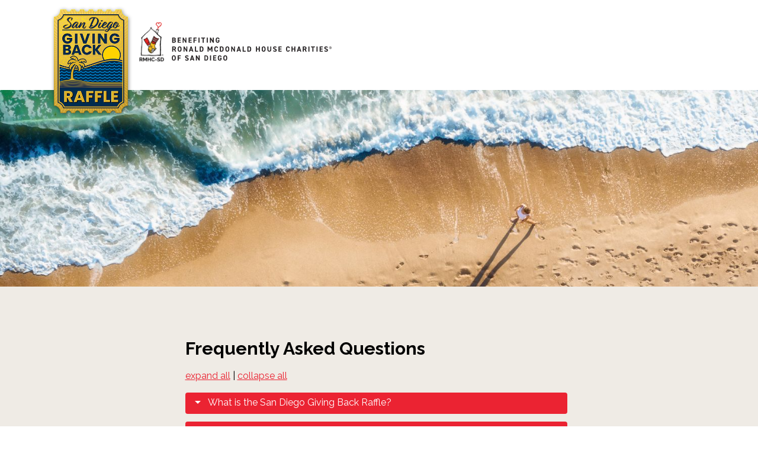

--- FILE ---
content_type: text/html; charset=UTF-8
request_url: https://es.sdraffle.com/faq?language_link=true
body_size: 7823
content:







<!DOCTYPE html>
<html>
<head>

    <!-- Title, meta -->
    <title>FAQ - Giving Back Raffle Benefiting Ronald McDonald House Charities of San Diego</title>
    <meta name="description" content="Ronald McDonald House San Diego is raffling this beach house in Carlsbad! Proceeds benefit RMHC-SD in its continued effort to provide support for families with children in medical crisis." />
    <meta name="viewport" content="width=device-width, initial-scale=1" />
    <link rel="image_src" href="https://es.sdraffle.com/static/images/responsive/HeroOverview1_1500px.jpg?v=1749682218" />
    <meta property="og:image" content="https://es.sdraffle.com/static/images/responsive/HeroOverview1_1500px.jpg?v=1749682218" />

    <!-- Stylesheets -->
    <link rel="stylesheet" href="/static/css/reset.css?v=1500995707" />
    <link rel="stylesheet" href="/static/css/screen.css?v=1767213524" />
    <link rel="preconnect" href="https://fonts.googleapis.com">
    <link rel="preconnect" href="https://fonts.gstatic.com" crossorigin>
    <link href="https://fonts.googleapis.com/css2?family=Raleway:ital,wght@0,100..900;1,100..900&display=auto" rel="stylesheet">
    <link href="https://fonts.googleapis.com/icon?family=Material+Icons" rel="stylesheet" />

    <!-- Scripts -->
    <script src="https://code.jquery.com/jquery-3.4.1.min.js"></script>
    <script defer src="/static/js/Navigation.js?v=1742785167"></script>
    <script>
        var g_Milestones = [["Tue, 25 Mar 2025 15:00:00 GMT", "Raffle Begins\nMarch 25!"], ["Fri, 16 May 2025 07:00:00 GMT", "Bonus Chance to Win $100,000!\nEarly Bird 1 Deadline"], ["Thu, 29 May 2025 19:00:00 GMT", "Early Bird Drawing 1\nMay 29"], ["Fri, 27 Jun 2025 07:00:00 GMT", "Bonus Chance to Win $50,000!\nEarly Bird 2 Deadline"], ["Fri, 18 Jul 2025 07:00:00 GMT", "Grand Prize Deadline\n$1,000,000 Guaranteed!"], ["Thu, 14 Aug 2025 19:00:00 GMT", "Grand Prize Drawing\nAugust 14"]];
            for (let i = g_Milestones.length - 2; i >= 0; i--) {
                if (g_Milestones[i][1].match('Drawing')) {
                    g_Milestones.splice(i, 1)
                }
            }
    </script>
    <script defer src="/static/js/shared.js?v=1755206164"></script>
    <script defer src="/static/js/sharing_buttons.js?v=1733174625"></script>


</head>
<body class="coming-soonpost-drawing post-sales">

    <!-- Nav -->
    <div class="auto-nav">
        <div class="nav01">
            <div class="nav04">
                <img class="nav05" src="/static/images/RaffleLogo.png?v=1741107253" alt="San Diego Giving back Raffle" />
                <div class="nav10">
                    <img class="nav16" src="/static/images/IconRmhcSd.png?v=1744921600" alt="RMHC-SD" />
                    <img class="nav13" src="/static/images/BenefitingDesktopLeft.svg?v=1741728319" />
                </div>
            </div>
            <div class="nav07">
            </div>
        </div>
        <div class="nav08">
            <img class="nav15" src="/static/images/IconRmhcSd.png?v=1744921600" alt="RMHC-SD" />
            <img class="nav09" src="/static/images/BenefitingDesktopLeft.svg?v=1741728319" />
        </div>
    </div>


        <div class="hero interior">
            <div class="hero-slides">
                <div class="hero-slide faded-in">
                    <img class="hero-image" src="/static/images/responsive/HeroInterior_1500px.jpg?v=1741796453" srcset="/static/images/responsive/HeroInterior_3000px.jpg?v=1741796453 3000w, /static/images/responsive/HeroInterior_1500px.jpg?v=1741796453 1500w, /static/images/responsive/HeroInterior_750px.jpg?v=1741796453 750w" sizes="100vw" data-dynamic-scaling="FullSize: 3000,1098; FocalPoint: 50%,60%" />
                </div>
            </div>
            <div class="hero-overlay">
                <div class="hero-countdown">
    <div id="countdown">
        <div class="countdown-top">
            <div class="event-title"></div>
        </div>
        <div class="countdown-numbers">
            <div class="days"></div>
            <div class="hours"></div>
            <div class="minutes"></div>
            <div class="seconds"></div>
            <div class="hundredths"></div>
            <div class="days-label">days</div>
            <div class="hours-label">hrs</div>
            <div class="minutes-label">mins</div>
            <div class="seconds-label">secs</div>
        </div>
    </div>
                </div>
            </div>
        </div>


    <div class="page-container">
        






<div class="content narrow-layout no-sidebar">

    <!-- FAQ expand / collapse script -->
    <script src="/static/js/expandcollapse.js?v=1742785167"></script>
        
    <h2>Frequently Asked Questions</h2>
    
    <p>
        <a id="LnkExpandAll" href="#">expand all</a> |
        <a id="LnkCollapseAll" href="#">collapse all</a>
    </p>
    
    <h3 class="expander-bar">What is the San Diego Giving Back Raffle?</h3>
    <div class="expander-content">
        <p>
            The San Diego Giving Back Raffle benefits Ronald McDonald House Charities of San Diego. For over 20 years, community contributions through our raffles have supported our continuing effort to offer a "home away from home" to thousands of deserving families with a child in the hospital. In addition to benefiting our non-profit organization, the raffle awards thousands of prizes to raffle participants each year.
        </p>
    </div>
    
    <h3 class="expander-bar">Why are you called the San Diego Giving Back Raffle?</h3>
    <div class="expander-content">
        <p>
            Our raffle is a unique opportunity for the public to give back to an important community resource, while the raffle gives back to our wonderful supporters in the form of thousands of prizes each year totaling more than $30 million in prizes awarded over the raffle's history.
        </p>
    </div>
    
    <h3 class="expander-bar">Do all supporters really win a prize?</h3>
    <div class="expander-content">
        <p>
            Each raffle transaction - defined as a ticket order of any ticket quantity - is guaranteed to win at least one prize in the Grand Prize Drawing. The prize win is linked to the raffle transaction and not to any given raffle ticket.
        </p>
        <p>
            After the first 937 prizes have been awarded, every remaining non-winning ticket transaction is then awarded the following prize option: Winner's choice of one of the following: (1) RMHC-SD Red Embroidered Reversible Tote, (2) $50 Visa Gift Card, or (3) Final Chance Gift Card Replay Drawing. Subject to availability. Actual number of prizes awarded shall depend on total number of eligible ticket transactions.
        </p>
        <p>
            The prize guarantee does not apply to Add-On, Early Bird, or Multiticket drawings.
        </p>
    </div>
    
    <h3 class="expander-bar">How does the prize win guarantee work if I bought raffle tickets in multiple transactions?</h3>
    <div class="expander-content">
        <p>
            You are guaranteed to win at least one prize option in the Grand Prize Drawing for each transaction.
        </p>
    </div>
    
    <h3 class="expander-bar">Am I guaranteed a prize for every ticket I purchase?</h3>
    <div class="expander-content">
        <p>
            The prize guarantee is linked to the raffle ticket transaction, and not any individual ticket.
        </p>
    </div>
    
    <h3 class="expander-bar">What are the drawings and prizes?</h3>
    <div class="expander-content">
        <p>
            It starts with a raffle ticket purchase. A raffle ticket enters you into the Grand Prize Drawing, where you are guaranteed to win at least one prize. Learn more about the Grand Prize Drawing and associated prizes at drawings.
        </p>
        <p>
            If you purchase that same raffle ticket by one of our early bird deadlines, you receive bonus entries into Early Bird Drawing(s). Learn more about the Early Bird and associated prizes at <a href="/drawings">sdraffle.com/drawings</a>.
        </p>
        <p>
            If you purchase three or more raffle tickets in the same transaction, you receive bonus entries into the Multiticket Drawing for a chance to win a Winner's choice of one of the following: (1) 2025 Chevrolet Corvette Stingray 2LT Coupe plus $20,000 cash, or (2) a 2025 Rivian R1S Adventure plus $20,000 cash package, or (3) a 2025 Ram 1500 RHO plus $20,000 cash package, or (4) $100,000 Cash. Learn more about the Multiticket and associated prizes at <a href="/drawings">sdraffle.com/drawings</a>.
        </p>
        <p>
            With a raffle ticket purchase, you are eligible to purchase add-on tickets in the same transaction or thereafter your first purchase. An add-on ticket enters you into the bonus Add-On drawings that occur on each major deadline. These drawings are exclusive to add-on ticketholders. Learn more about the Add-On Drawing(s) and associated prizes at add-on-drawings.
        </p>
    </div>
    
    <h3 class="expander-bar">What is the Grand Prize?</h3>
    <div class="expander-content">
        <p>
            The Grand Prize is guaranteed to be at least $1 million cash.
        </p>
        <p>
            The Grand Prize becomes winner's choice of house, $3 million 20-year annuity, or $2.5 million lump-sum cash option if more than 50,720 raffle tickets are sold.
        </p>
    </div>
    
    <h3 class="expander-bar">Do you accept applications by email or sell tickets on the internet?</h3>
    <div class="expander-content">
        <p>No.</p>
    </div>
    
    <h3 class="expander-bar">Do you send physical tickets in the mail?</h3>
    <div class="expander-content">
        <p>
            In most cases, no. Participants will receive confirmation of their ticket purchase at the email address provided at the time of ticket purchase. Please check your spam or junk folder. If you have not received your email confirmation within two hours of purchase, call 888-824-9939 or email <a href="mailto:office@sdraffle.com">office@sdraffle.com</a>.
        </p>
    </div>
    
    <h3 class="expander-bar">How do I purchase raffle tickets?</h3>
    <div class="expander-content">
        <p>New! You can now text to buy. Visit orders.sdraffle.com to learn more.</p>
        <p>Call toll-free 888-824-9939, or</p>
        <p>Download an entry form from <a href="/how-to-enter">sdraffle.com/how-to-enter</a> and:</p>
        <p>Fax: 619-916-3892, or</p>
        <p>
            Send the entry form to:<br>
            RMHC-SD Giving Back Raffle<br>
            2929 Children's Way<br>
            San Diego, CA 92123
        </p>
    </div>
    
    <h3 class="expander-bar">How much does a raffle ticket cost?</h3>
    <div class="expander-content">
        <p>
            Raffle tickets are $150 each, 3-packs for $400, or 5-packs for $550. Only one method of payment, one name, and one mailing address are permitted per raffle ticket pack.
        </p>
    </div>
    
    <h3 class="expander-bar">How many raffle tickets can I buy?</h3>
    <div class="expander-content">
        <p>
            You may buy as many raffle tickets as you like, subject to availability.
        </p>
    </div>
    
    <h3 class="expander-bar">How many raffle tickets will be sold?</h3>
    <div class="expander-content">
        <p>
            Only 60,000 raffle tickets will be sold. The chances of winning any given prize are based on that number. If fewer raffle tickets are sold, the chances of winning the grand prize and or any other prize improve. Purchasing more than one raffle ticket increases the chances of winning.
        </p>
    </div>
    
    <h3 class="expander-bar">Is there a limit to the number of times I can win prizes?</h3>
    <div class="expander-content">
        <p>
            No. You can win as many times equal to the number of your eligible drawing entries.
        </p>
    </div>
    
    <h3 class="expander-bar">How many prizes are awarded?</h3>
    <div class="expander-content">
        <p>
            Up to 60,000 prizes will be awarded in the Grand Prize Drawing.
        </p>
    </div>
    
    <h3 class="expander-bar">Do you offer assistance in other languages?</h3>
    <div class="expander-content">
        <p>Unfortunately, no.</p>
    </div>
    
    <h3 class="expander-bar">What is the Early Bird Drawing?</h3>
    <div class="expander-content">
        <p>
            The Early Bird drawing is a special incentive for participants who purchase raffle tickets earlier. If you purchase a ticket by an Early Bird deadline you are included in that Early Bird drawing and any subsequent Early Bird drawing, if applicable, AND the Grand Prize drawing. All tickets entered in the Early Bird drawing, including any winning Early Bird drawing ticket, remain eligible for the Grand Prize drawing.
        </p>
    </div>
    
    <h3 class="expander-bar">When are the Early Bird Drawings?</h3>
    <div class="expander-content">
        <p>
            All raffle tickets purchased by May 15, 2025 will be entered into both the Early Bird 1 and Early Bird 2 drawings. The Early Bird 1 drawing is scheduled to take place on or about May 29, 2025.
        </p>
        <p>
            All raffle tickets purchased by June 26, 2025 will be entered into the Early Bird 2 drawing. The Early Bird 2 drawing is scheduled to take place on or about July 10, 2025.
        </p>
    </div>
    
    <h3 class="expander-bar">What is the Multiticket Drawing?</h3>
    <div class="expander-content">
        <p>
            The Multiticket Drawing is a special incentive for participants who purchase three or more raffle tickets in the same transaction. If you purchase three or more tickets, you are included in the Multiticket Drawing AND the Grand Prize Drawing.
        </p>
    </div>
    
    <h3 class="expander-bar">Who benefits from this raffle?</h3>
    <div class="expander-content">
        <p>
            Raffle prize winners, San Diego's Ronald McDonald House and all of the families that we serve.
        </p>
    </div>
    
    <h3 class="expander-bar">When do raffle ticket sales end?</h3>
    <div class="expander-content">
        <p>
            The final day to purchase raffle tickets is July 17, 2025 or whenever raffle tickets sell out, whichever is sooner.
        </p>
    </div>
    
    <h3 class="expander-bar">Do I have to be present to win?</h3>
    <div class="expander-content">
        <p>
            No, you do not have to be present to win or claim any prize.
        </p>
    </div>
    
    <h3 class="expander-bar">How will the winners be notified?</h3>
    <div class="expander-content">
        <p>
            A current list of prize winners can be found at <a href="/prize-winners">sdraffle.com/prize-winners</a>.
        </p>
        <p>
            It is highly recommended to provide a valid email address at time of ticket purchase. Participants who provide a valid email address will receive courtesy notifications on drawing results. If you are not receiving notifications, please check your email status at <a href="/email">sdraffle.com/email</a> to verify.
        </p>
        <p>
            A list of winners may be obtained from San Diego Ronald McDonald House by sending a self-addressed, stamped envelope to RMHC-SD Giving Back Raffle, 2929 Children's Way, San Diego, CA 92123 within 30 days (about 4 and a half weeks) of the drawing date.
        </p>
        <p>
            Winners will be directly contacted by email or mail (in that order) based on the contact information provided at the time of ticket purchase.
        </p>
    </div>
    
    <h3 class="expander-bar">Who can buy a raffle ticket?</h3>
    <div class="expander-content">
        <p>
            The raffle is open to any individual who is 18 years of age or older and in the state of California at the time of ticket purchase. RMHC-SD employees, and RMHC-SD authorized agents and vendors assisting RMHC in conducting the raffle are excluded from participating and are not eligible to win a prize as are members of the Board of Trustees and their spouses and children living in the same household. All federal, state, and local laws and regulations apply. The raffle is void where prohibited or restricted by law. An affidavit of eligibility may be required of prize winners.
        </p>
    </div>
    
    <h3 class="expander-bar">Are raffle tickets tax-deductible?</h3>
    <div class="expander-content">
        <p>
            No. The IRS does not consider raffle tickets to be a tax-deductible contribution. Please consult your tax advisor.
        </p>
    </div>
    
    <h3 class="expander-bar">Will the drawings be audited?</h3>
    <div class="expander-content">
        <p>
            Yes, an independent, certified accountant will audit tickets as well as supervise the Early Bird, Multiticket, Add-On, Replay, and Grand Prize drawings.
        </p>
    </div>
    
    <h3 class="expander-bar">Are raffle prizes considered income?</h3>
    <div class="expander-content">
        <p>
            Yes. RMHC-SD will withhold taxes for prizes with values that exceed state or federal mandates. All prize winners of $600 or more may be required to submit an IRS Form 1099-MISC and/or a W-2G to be awarded the prize.
        </p>
    </div>
    
    <h3 class="expander-bar">Are there legal rules and regulations?</h3>
    <div class="expander-content">
        <p>
            Yes. They may be viewed under the <a href="/rules">Rules and Regulations</a> section of this website.
        </p>
    </div>
    
    <h3 class="expander-bar">How do I claim or redeem my prize?</h3>
    <div class="expander-content">
        <p>
            Prize winners will be contacted according to the contact information provided at the time of ticket purchase. Please allow up to 3 business days for RMHC-SD to reach out to you prior to contacting the organization about your prize win. Prize claim and/or redemption information will be provided at that time. All prize winners of $600 or more may be required to submit an IRS Form 1099-MISC and/or a W-2G to be awarded the prize. There may be deadlines associated with your prize win, such as when a prize election must be made, and when forms and remittances must be received by RMHC-SD
        </p>
    </div>
    
    <h3 class="expander-bar">Is this Giving Back Raffle legal?</h3>
    <div class="expander-content">
        <p>
            Yes, it is. In the summer of 2001, the California Legislature amended the state constitution to allow eligible non-profit organizations to conduct raffles as a means of raising funds. Ronald McDonald House Charities of San Diego, Inc. is registered with the California Attorney General's Office to conduct this charitable raffle. Registration does not imply endorsement.
        </p>
    </div>
    
    <h3 class="expander-bar">How do I get more information on Ronald McDonald House Charities of San Diego, Inc?</h3>
    <div class="expander-content">
        <p>
            Please visit <a href="https://rmhcsd.org/" target="_blank">rmhcsd.org</a> or call 858-467-4750.
        </p>
    </div>
    
    <h3 class="expander-bar">How can I make a tax-deductible contribution to Ronald McDonald House?</h3>
    <div class="expander-content">
        <p>
            Please visit <a href="https://rmhcsd.org/" target="_blank">rmhcsd.org</a> or call the Development Department at 858-467-4750.
        </p>
    </div>
    
    <h3 class="expander-bar">Still have questions about the raffle that aren't answered here?</h3>
    <div class="expander-content">
        <p>
            Please visit the <a href="/rules">Rules and Regulations</a> section of this website or contact the raffle office: <a href="mailto:office@sdraffle.com">office@sdraffle.com</a>.
        </p>
    </div>

</div>

    </div>

    <!-- Footer -->
    <div class="footer-area-outer">
        <div class="footer-area-mid">
            <div class="footer-area">

                <div class="footer-left">

                    <div class="copyright">
                        All Rights Reserved. &copy; 2026 Ronald McDonald House Charities of San Diego <br />
                        Raffles Registration Number #4009. 
                    </div>
                    
                    <div class="ancillary">
                        <h4>MORE INFO</h4>
                        <div class="ancillary-links">
                            <a href="/impact">Your Impact</a>
                            <a href="/">Raffle Notifications</a>
                            <a href="/contact">Contact Us</a> 
                            <a href="/privacy">Privacy Policy</a>
                        </div>
                    </div>
                </div>


                
                <div class="footer-right">
                    <div class="disclaimer">
                    </div>
                    <div class="footer-right-bottom">
                        <img class="logo" src="/static/images/logo_rmhcsd.png?v=1741792588" alt="Ronald McDonald House Charities of San Diego - Keeping Families Close">
                        <div class="sharing">
                            <div class="sharing-heading">SPREAD THE WORD:</div>
                            <div data-sharing-buttons="true" data-labelhtml=" " data-services="twitter facebook email reddit pinterest tumblr" class="sharing-buttons"></div>   
                        </div>
                    </div>
                </div>

            </div>

        </div>
    </div>

    <!-- Popups -->
    <div class="popup-slot" style="display: none"></div>
    <div class="popup-slot" style="display: none"></div>
    <div class="popup-inactive-area">

        <!-- Prompt popup -->
        <div class="popup prompt-popup">
            <div class="close-x"></div>
            <div class="prompt-popup-inner">
                <p></p>
                <div class="prompt-popup-buttons">
                    <input type="button" value="OK" />
                </div>
            </div>
        </div>




    </div>

    <!-- Loading icon -->
    <div class="loading-icon">
        <img src="/static/images/LoadingIcon.svg?v=1742785166" alt="Loading..." />
    </div>

    <!-- Toasts -->
    <div class="toast-messages"></div>
    


    
        <!-- Google Analytics -->
        <script async src="https://www.googletagmanager.com/gtag/js?id=G-2ZM614V4EQ"></script>
        <script>
            window.dataLayer = window.dataLayer || [];
            function gtag(){dataLayer.push(arguments);}
            gtag('js', new Date());
            gtag('config', 'G-2ZM614V4EQ');
        </script>

        <!-- Global site tag (gtag.js) - Google Ads: 861342054 -->
        <script async src="https://www.googletagmanager.com/gtag/js?id=AW-861342054"></script>
        <script>
            window.dataLayer = window.dataLayer || [];
            function gtag(){dataLayer.push(arguments);}
            gtag('js', new Date());
            gtag('config', 'AW-861342054');
        </script>

        <!-- Google Tag Manager -->
        <script>(function(w,d,s,l,i){w[l]=w[l]||[];w[l].push({'gtm.start':
        new Date().getTime(),event:'gtm.js'});var f=d.getElementsByTagName(s)[0],
        j=d.createElement(s),dl=l!='dataLayer'?'&l='+l:'';j.async=true;j.src=
        'https://www.googletagmanager.com/gtm.js?id='+i+dl;f.parentNode.insertBefore(j,f);
        })(window,document,'script','dataLayer','GTM-TM6SL426');</script>
        <noscript><iframe src="https://www.googletagmanager.com/ns.html?id=GTM-TM6SL426"
height="0" width="0" style="display:none;visibility:hidden"></iframe></noscript>

        <!-- NBC TVSquared Page Visits Tracking Code -->
        <script type="text/javascript">
            var _tvq = window._tvq = window._tvq || [];
            (function() {
            var u = (("https:" == document.location.protocol) ?
                "https://collector-29962.us.tvsquared.com/"
                :
                "http://collector-29962.us.tvsquared.com/");
            _tvq.push(['setSiteId', "TV-7209093672-1"]);
            _tvq.push(['setTrackerUrl', u + 'tv2track.php']);
            _tvq.push([function() {
                this.deleteCustomVariable(5, 'page')
            }]);
            _tvq.push(['trackPageView']);
            var d = document,
                g = d.createElement('script'),
                s = d.getElementsByTagName('script')[0];
            g.type = 'text/javascript';
            g.defer = true;
            g.async = true;
            g.src = u + 'tv2track.js';
            s.parentNode.insertBefore(g, s);
            })();
        </script>


        <!-- iHeart Conversion Pixel for [lead] -->
        <img src="https://arttrk.com/pixel/?ad_log=referer&action=lead&pixid=4b20fb37-6619-4996-979e-ba94e9ab2620" width="1" height="1" border="0">

        <!-- AdRoll pixel -->
        <script> 
            adroll_adv_id = "72RO6KE5WZBURLEW6CIK7O"; 
            adroll_pix_id = "QCSXBEOEJZEKDEZMAS53N4"; 
            adroll_version = "2.0";  
            (function(w, d, e, o, a) { w.__adroll_loaded = true; w.adroll = w.adroll || []; w.adroll.f = [ 'setProperties', 'identify', 'track' ]; var roundtripUrl = "https://s.adroll.com/j/" + adroll_adv_id + "/roundtrip.js"; for (a = 0; a < w.adroll.f.length; a++) { w.adroll[w.adroll.f[a]] = w.adroll[w.adroll.f[a]] || (function(n) { return function() { w.adroll.push([ n, arguments ]) } })(w.adroll.f[a]) }  e = d.createElement('script'); o = d.getElementsByTagName('script')[0]; e.async = 1; e.src = roundtripUrl; o.parentNode.insertBefore(e, o); })(window, document); 
            adroll.track("pageView"); 
        </script>

        <!-- Xandr Universal Pixel -->
        <script>
            !function(e,i){if(!e.pixie){var n=e.pixie=function(e,i,a){n.actionQueue.push({action:e,actionValue:i,params:a})};n.actionQueue=[];var a=i.createElement("script");a.async=!0,a.src="//acdn.adnxs.com/dmp/up/pixie.js";var t=i.getElementsByTagName("head")[0];t.insertBefore(a,t.firstChild)}}(window,document);
            pixie('init', '3dd91fb1-9325-43d3-b4cf-a03d6a7ca56a');
            pixie('event', 'PageView');
        </script>
        <noscript><img src="https://ib.adnxs.com/pixie?pi=3dd91fb1-9325-43d3-b4cf-a03d6a7ca56a&e=PageView&script=0" width="1" height="1" style="display:none"/></noscript>
        
        <!-- Clear Channel -->
        <script src="https://js.ipredictive.com/viant_universal_pixel.js" type="text/javascript"></script>
        <script type="text/javascript">
            new ViantUniversalPixel(115143, 'https://ad.ipredictive.com/d/track/event', {
                "ps": "0"
            }).fire();
        </script>
        <noscript>
            <img src="https://ad.ipredictive.com/d/track/event?upid=115143&url=https%3A//es.sdraffle.com/faq&cache_buster=1769719307&ps=1" height="1" width="1" style="display:none" />
        </noscript>
        <script src="https://cdn.tapad.app/js/dcs-xhr.js"></script>
        <script>
            var tapad = Tapad.init({ accountId: 159, tagId: "qrq2fC8" }, { pixelUrl: "https://tag.tapad.com" });
            tapad.sync({ url: "https://es.sdraffle.com/faq"}, {});
        </script>




</body>
</html>


--- FILE ---
content_type: text/css
request_url: https://es.sdraffle.com/static/css/screen.css?v=1767213524
body_size: 16025
content:

/* Screen.css - main site stylesheet */


/* Overall styles */

html {
    --color-pink: #ec0974;
}

body,
html {
    font-size: 16px;
    scroll-behavior: smooth;
    --accent-color: #eb2332;
    --accent-color-light: #ff7b85;
    --accent-gold: #cba827;
}

body {
    font-family: Raleway, sans-serif;
    font-weight: 300;
}

a {
    color: var(--accent-color);
}

a.subtle {
    color: #000000;
}

.anchor {
    position: relative;
    top: -80px;
}

span.superscript {
    font-size: 75%;
    position: relative;
    top: -0.3em;
}

h2 {
    font-weight: 700;
    font-size: 1.875rem;
    margin-top: 16px;
    margin-bottom: 14px;
    line-height: 125%;
}

h3 {
    font-weight: 700;
    font-size: 20px;
    margin-top: 1.5em;
    margin-bottom: 1em;
    line-height: 1.3;
}

h4 {
    font-size: 18px;
    font-weight: 700;
    margin-top: 1.5em;
    margin-bottom: 1em;
    line-height: 1.5;
}

h5 {
    font-size: 18px;
    font-weight: 500;
    margin-top: 1.5em;
    margin-bottom: 1em;
    line-height: 1.5;
}

.rules-content h5 {
    font-weight: bold;
    font-size: 1rem;
    font-style: italic;
}

p {
    margin-top: 1em;
    margin-bottom: 1em;
    line-height: 150%;
    font-weight: 400;
}

strong {
    font-weight: 700;
}

em {
    font-style: italic;
    font-weight: 400;
}

.indented {
    margin-left: 3rem;
}

.small {
    font-size: 80%;
}

.centered {
    text-align: center;
}

.overview-container {
    background-color: #efebe3;
    padding-bottom: 1px;
}

.with-countdown-image .overview-container {
    padding-top: 87px;
}

.page-container {
    padding-bottom: 2rem;
    background-color: #EFEBE5;
}

.enter-now-button {
    background-color: var(--accent-color);
    display: inline-block;
    color: white;
    text-decoration: none;
    padding: 0.5em 1.0em;
    padding-top: 0.6em;
    transition: background-color 0.2s;
    font-size: 1.3rem;
    font-weight: 700;
    border-radius: 35px;
    text-align: center;
    line-height: 1.2;
}

.generic-button {
    background-color: white;
    display: inline-block;
    color: #cba827;
    text-decoration: none;
    white-space: nowrap;
    padding: 0.5em 1.0em;
    padding-top: 0.6em;
    transition: background-color 0.2s;
    font-size: 1.3rem;
    font-weight: 700;
    border-radius: 35px;
    border: 1px solid #cba827;
    cursor: pointer;
}

.generic-button:hover {
    background-color: #cba827;
    color: white;

}

@media (hover: hover) {
    .enter-now-button:hover {
        background-color: var(--accent-color-light);
    }
}

.boxed-links .enter-now-button {
    padding: 0.8em 1.1em;
}

.embed-container {
    position: relative;
    padding-bottom: 56.25%;
    height: 0;
    overflow: hidden;
    max-width: 100%;
}

.embed-container iframe,
.embed-container object,
.embed-container embed {
    position: absolute;
    top: 0;
    left: 0;
    width: 100%;
    height: 100%;
}

.impact-content .embed-container {
    margin-top: 2.0rem;
    margin-bottom: 2.0rem;
}

.eligibility-infographic {
    width: 100%;
    max-width: 40rem;
    display: block;
    margin-top: 1.5rem;
    margin-left: auto;
    margin-right: auto;
}

.eligibility-infographic.how-to-enter {
    margin-bottom: 2.7rem;
}

.hideable {
    overflow: hidden;
    max-height: 15rem;
    transition: max-height 0.3s;
}

.hideable.hidden {
    max-height: 0;
}

@media screen and (min-width: 700px) {
    .with-countdown-image .overview-container {
        padding-top: 0px;
    }
}

@media screen and (min-width: 900px) {
    body {
        padding-top: 0;
    }

    .with-countdown-image .overview-container,
    .overview-container {
        padding-top: 0px;
    }

    .anchor {
        top: -150px;
    }
}


/* Loading icon */

.loading-icon {
    position: fixed;
    left: 0;
    top: 0;
    width: 100%;
    height: 100%;
    background-color: rgba(0, 0, 0, 0.07);
    z-index: 100;
    display: flex;
    flex-direction: row;
    justify-content: center;
    align-items: center;
    opacity: 0;
    pointer-events: none;
    transition: opacity 0.1s;
    transition-delay: 0s;
}

.loading-icon.visible {
    opacity: 1;
    pointer-events: all;
    transition-delay: 0.15s;
}

.loading-icon img {
    display: inline-block;
    width: 64px;
    background-color: white;
    padding: 8px;
    border-radius: 20px;
    box-shadow: 0 4px 8px 0 rgba(0, 0, 0, 0.12), 0 2px 4px 0 rgba(0, 0, 0, 0.08);
}


/* Toast messages */

.toast-messages {
    position: fixed;
    width: 100vw;
    left: 0;
    top: 0;
    right: 0;
    text-align: center;
    z-index: 40;
}

.message-error,
.message-success {
    width: 90%;
    margin-left: auto;
    margin-right: auto;
    background-color: #e6e6e6;
    border: 1px solid #d9d9d9;
    color: #4f4f4f;
    border-radius: 0.375em;
    padding: 0.9em;
    padding-left: 2.7em;
    padding-right: 2.5em;
    box-shadow: 0 2px 4px 0 rgba(0, 0, 0, 0.10);
    margin-top: -8em;
    opacity: 0.0;
    text-align: left;
    position: relative;
    max-width: 35rem;
    line-height: 120%;
    transition: margin-top 0.2s, opacity 0.2s;
    box-sizing: border-box;
    font-size: 1.125rem;
}

.toast-messages.visible .message-error,
.toast-messages.visible .message-success {
    margin-top: 1em;
    opacity: 1.0;
}

.message-success {
    background-color: #a6e0c7;
    border-color: #8dc7ae;
    color: #0f5132;
}

.message-error {
    background-color: #f8d7da;
    border-color: #f5c2c7;
    color: #842029;
}

.message-success::before,
.message-error::before {
    content: ' ';
    background-repeat: no-repeat;
    background-position: center center;
    background-size: 1em;
    width: 1em;
    height: 1em;
    display: block;
    position: absolute;
    left: 1em;
    top: 1em;
}

.message-success::before {
    background-image: url(../images/IconSuccess.svg);
}

.message-error::before {
    background-image: url(../images/IconError.svg);
}

.message-success::after,
.message-error::after {
    content: ' ';
    background-image: url(../images/CloseXBlack.svg);
    background-repeat: no-repeat;
    background-position: center center;
    background-size: 1.5em;
    width: 1.5em;
    height: 1.5em;
    display: block;
    position: absolute;
    right: 0.8em;
    top: 0.8em;
    opacity: 0.6;
    cursor: pointer;
}

.message-success:hover::after,
.message-error:hover::after {
    opacity: 1.0;
}


/* Footer */

.footer-area-outer {
    background-color: #002C4E;
}

.footer-area-mid {
    padding-left: 20px;
    padding-right: 20px;
    padding-bottom: 110px;
}

.footer-area {
    padding-top: 25px;
    margin-left: auto;
    margin-right: auto;
    padding-top: 32px;
}

.footer-area h4 {
    color: white;
    text-align: center;
    margin-bottom: 0.5rem;
}

.ancillary-links a {
    display: inline-block;
    color: white;
    text-transform: uppercase;
    font-size: 1rem;
    padding-left: 8px;
    padding-right: 8px;
}

.ancillary-links {
    text-align: center;
    line-height: 190%;
}

@media (hover: hover) {
    .ancillary-links a:hover {
        text-decoration: underline;
    }
}

.sharing-heading {
    color: white;
    text-align: center;
    margin-top: 30px;
    font-weight: 700;
}

.sharing-buttons {
    width: 199px;
    margin-bottom: 30px;
    margin-top: 10px;
    margin-left: auto;
    margin-right: auto;
}

.copyright {
    color: white;
    text-align: center;
    margin-bottom: 20px;
    font-size: 0.8rem;
    line-height: 150%;
    margin-top: 1.1em;
}

.copyright a {
    color: white;
}

.disclaimer {
    color: white;
    text-align: center;
    line-height: 150%;
    font-size: 0.8rem;
    margin-left: auto;
    margin-right: auto;
    max-width: 700px;
}

.footer-right .logo {
    width: 100%;
    max-width: 14rem;
    display: block;
    margin-left: auto;
    margin-right: auto;
    margin-top: 2rem;
}

.sharing {
    margin-top: 3rem;
}

.disclaimer a {
    color: white;
}

.mailing-list {
    text-align: center;
    margin-bottom: 1.5rem;
}

.mailing-list a {
    display: inline-block;
    font-weight: 700;
    text-decoration: none;
    color: white;
    padding-left: 27px;
    padding-right: 27px;
    padding-top: 14px;
    padding-bottom: 12px;
    border-radius: 6px;
    vertical-align: middle;
    background-color: #cba827;
    transition: background-color 0.1s;
}

@media (hover: hover) {
    .mailing-list a:hover {
        background-color: #ECC328;
    }
}

@media screen and (min-width: 1000px) {
    .footer-area-mid {
        width: 100%;
        max-width: 1150px;
        padding-right: 30%;
        position: relative;
        box-sizing: border-box;
        padding-left: 30px;
        padding-right: 30px;
        margin-left: auto;
        margin-right: auto;
    }

    .footer-area {
        padding-top: 40px;
        display: flex;
        flex-direction: row;
        justify-content: space-between;
        align-items: flex-start;
        gap: 3rem;
    }

    .footer-area h4 {
        text-align: left;
    }
    
    .footer-left {
        width: 48%;
        max-width: 32rem;
        flex-shrink: 0;
    }

    .footer-right .logo {
        max-width: 17rem;
        margin-top: 2rem;
        margin-left: 0;
        width: 50%;
    }

    .footer-buttons {
        position: absolute;
        right: 20px;
        top: 20px;
        width: 260px;
    }

    .ancillary-links {
        text-align: left;
    }

    .ancillary-links a {
        display: block;
        padding-left: 0;
        padding-right: 0;
    }

    .sharing-heading {
        margin-top: 26px;
    }

    .mailing-list {
        margin-top: 3.2em;
    }

    .copyright {
        text-align: left;
    }

    .disclaimer {
        text-align: left;
    }

    .footer-right-bottom {
        display: flex;
        flex-direction: row;
        justify-content: space-between;
        gap: 1.5rem;
        align-items: flex-start;
    }
}


/* Countdown */

#countdown {
    display: none;
    width: 200px;
    padding-bottom: 8px;
    background-color: white;
    border: 1px solid #d5d8da;
    border-radius: 7px;
    box-shadow: 0 2px 4px 0 rgb(0 0 0 / 20%);
    overflow: hidden;
}

#countdown .event-title {
    text-align: center;
    padding-bottom: 6px;
    padding-top: 6px;
    padding-left: 6px;
    padding-right: 6px;
    margin-bottom: 5px;
    font-size: 0.875rem;
    color: white;
    background-color: #093253;
    line-height: 125%;
    min-height: 2.5em;
}

#countdown .event-title strong {
    display: block;
    padding-top: 0.3em;
    color: #c3dbfd;
    font-size: 1rem;
}

#countdown .event-title span {
    display: block;
    font-weight: 400;
    margin-top: 0.1em;
    font-size: 0.8331rem;
}

#countdown .countdown-numbers {
    color: white;
    font-weight: bold;
    position: relative;
    color: black;
    font-size: 1.5rem;
    width: 85%;
    height: 43px;
    margin: 0 auto;
}

#countdown .days,
#countdown .hours,
#countdown .minutes,
#countdown .seconds,
#countdown .hundredths {
    font-weight: 700;
    position: absolute;
    top: 0px;
    border-right: 1px solid black;
    display: inline-block;
    width: 25%;
    text-align: center;
    line-height: 108%;
    padding: 0px;
    padding-bottom: 13px;
    font-size: 1.5rem;
}

#countdown .days {
    left: 0%;
}

#countdown .hours {
    left: 25%;
}

#countdown .minutes {
    left: 50%;
}

#countdown .seconds {
    left: 75%;
    border-right: none;
}

#countdown .hundredths {
    font-size: 0.875rem;
    right: -35px;
    top: 9px;
    border-right: none;
    text-align: left;
}

#countdown .days,
#countdown .hours,
#countdown .minutes {
    border-right: 1px solid black;
}

#countdown .days-label,
#countdown .hours-label,
#countdown .minutes-label,
#countdown .seconds-label {
    display: block;
    font-size: 0.65rem;
    font-weight: 300;
    text-align: center;
    position: absolute;
    top: 29px;
    width: 25%;
    text-transform: uppercase;
    box-sizing: border-box;
}

#countdown .days-label {
    left: 0%;
}

#countdown .hours-label {
    left: 25%;
}

#countdown .minutes-label {
    left: 50%;
}

#countdown .seconds-label {
    left: 75%;
}

#countdown .countdown-cta {
    display: none;
}

.countdown-top {
    position: relative;
}

.with-countdown-image #countdown .countdown-top-image {
    display: block;
}

.with-countdown-image #countdown .event-title {
    display: block;
    background: transparent;
    position: absolute;
    width: 100%;
    bottom: 0px;
    padding-bottom: 0px;
}

.with-countdown-image #countdown .countdown-top {
    margin-bottom: 4px;
}

.countdown-preview {
    display: inline-flex;
    justify-content: space-between;
    align-items: center;
    gap: 0.5em;
    position: fixed;
    right: 0;
    bottom: 3.9em;
    background-color: #fffffff5;
    padding-left: 1em;
    padding-top: 0.4em;
    padding-right: 0.4em;
    padding-bottom: 0.4em;
    border-top-left-radius: 0.5em;
}

@media screen and (min-width: 800px) {
    #countdown {
        display: block;
        width: var(--countdown-width);
        padding-bottom: 7px;
        box-shadow: 0 2px 6px 0 rgb(0 0 0 / 30%);
        overflow: hidden;
        border: none;
        pointer-events: all;
        opacity: 1.0;
        transition: opacity 0.2s;
    }

    #countdown.hidden {
        opacity: 0.0;
        pointer-events: none;
    }

    .with-countdown-image #countdown {
        border: 1px solid white;
    }

    #countdown .hundredths {
        right: -35px;
    }
}

@media screen and (min-width: 900px) {
    #countdown .countdown-cta {
        display: block;
        margin-top: 3px;
        text-align: center;
    }
    
    .countdown-preview {
        bottom: 0;
    }
}


/* Breadcrumb navigation */

.breadcrumbs {
    margin-bottom: 1.5em;
    line-height: 150%;
}

.breadcrumbs i {
    display: inline-block;
    font-size: 14px;
    padding-left: 8px;
    padding-right: 4px;
    padding-bottom: 1px;
    vertical-align: middle;
}


/* Content styles */

.content {
    padding: 30px;
    padding-top: 30px;
    position: relative;
}

.with-countdown-image .content {
    padding-top: 181px;
}

@media screen and (min-width: 600px) {
    .content {
        padding-top: 60px;
    }
}

@media screen and (min-width: 800px) {
    .content {
        padding-top: 50px;
    }
}

@media screen and (min-width: 780px) {
    .content.narrow-layout {
        width: auto;
        padding-right: 340px;
    }

    .content.narrow-layout.no-sidebar {
        padding-right: 40px;
    }
}

@media screen and (min-width: 900px) {
    .content.impact-content {
        min-height: 610px;
    }
}

@media screen and (min-width: 1040px) {
    .content {
        padding-top: 70px;
    }

    .content.narrow-layout {
        width: 645px;
        margin-left: auto;
        margin-right: auto;
    }

    .content.narrow-layout.no-sidebar {
        width: 645px;
        margin-left: auto;
        margin-right: auto;
    }

    .content.wide-layout {
        width: 964px;
        margin-left: auto;
        margin-right: auto;
    }
}

.content dl {
    display: block;
    margin-bottom: 1.5em;
    line-height: 160%;
    overflow: hidden;
}

.content dd {
    margin-top: 30px;
    margin-left: 10px;
}

.content dl dt {
    display: block;
    padding-top: 0.3em;
    float: left;
    clear: left;
    font-weight: bold;
    vertical-align: top;
}

.content dl dd {
    display: block;
    padding-top: 0.3em;
    font-weight: 300;
    vertical-align: top;
}

@media screen and (min-width: 450px) {
    .content dd {
        margin-top: 0px;
        margin-left: 0px;
    }

    .content dl dt {
        width: 12em;
    }

    .content dl dd {
        margin-left: 12em;
    }
}

.content ul, .content ol {
    padding-left: 29px;
}

.content ul li,
.content ol li {
    line-height: 150%;
    padding-left: 7px;
    margin-top: 10px;
    margin-bottom: 10px;
    font-weight: 400;
}

.content ul li {
    list-style-type: disc;
}

.content ol li {
    list-style-type: decimal;
}

.content ul li li {
    list-style-type: circle;
}


/* Boxed links */

@media screen and (min-width: 900px) {
    .boxed-links {
        display: block;
        margin-top: 1em;
        margin-bottom: 1em;
        overflow: hidden;
    }

    .boxed-links.centered {
        text-align: center;
    }
}


/* Side boxes */


/* Tickets */

.ticket-bar {
    background-color: #ffffff;
    padding-bottom: 32px;
}

.ticket-wrap > div {
    text-align: center;
}

.ticket-wrap > div:first-child {
    height: 90vw;
    overflow: hidden;
}

.ticket-wrap > div:last-child {
    padding-top: 10px;
}

.ticket-wrap .kids-image {
    width: 100%;
    display: block;
}

.ticket-wrap .do-good-image {
    width: 75%;
    display: block;
    margin-left: auto;
    margin-right: auto;
}

@media (hover: hover) {
    .ticket-wrap .do-good-image img:hover {
        transform: scale(1.05);
        transition: transform 0.2s;
    }
}

.ticket-wrap h3 {
    font-weight: 700;
    font-size: 2rem;
    margin-left: auto;
    margin-right: auto;
    margin-top: 1em;
    margin-bottom: 1rem;
    color: black;
    padding-left: 1rem;
    padding-right: 1rem;
    max-width: 310px;
    margin-left: auto;
    margin-right: auto;
}

.ticket-wrap p {
    margin-top: 1.5em;
    color: black;
    font-size: 1rem;
    margin-bottom: 1rem;
    margin-left: auto;
    margin-right: auto;
    max-width: 330px;
    line-height: 150%;
    padding-left: 2rem;
    padding-right: 2rem;
}

.buy-tickets-button {
    background-color: var(--accent-color);
    font-size: 1.5rem;
    font-weight: bold;
    display: inline-block;
    color: white;
    text-decoration: none;
    white-space: nowrap;
    padding: 0.7em 2.0em;
    transition: transform 0.2s;
    border-radius: 2.2em;
}

@media (hover: hover) {
    .buy-tickets-button:hover {
        transform: scale(1.1);
    }
}

@media screen and (min-width: 800px) {
    .ticket-bar {
        overflow: hidden;
        padding-bottom: 0;
        margin-top: -40px;
    }
    
    .post-sales .ticket-bar {
        margin-top: 0;
    }

    .ticket-wrap {
        width: 100%;
        margin-left: auto;
        margin-right: auto;
        position: relative;
        height: 0;
        padding-top: 44%;
    }

    .ticket-wrap h3 {
        text-shadow: 0.05em 0.05em 0.08em #00000077;
    }

    .ticket-wrap p {
        font-size: 0.875rem;
    }

    .ticket-wrap > div:first-child {
        width: 100%;
        height: 100%;
        position: absolute;
        left: 0;
        top: 0;
        right: 0;
        bottom: 0;
    }

    .ticket-wrap > div:last-child {
        position: absolute;
        left: 0;
        top: 0;
        width: 50%;
        height: 100%;
        padding-top: 0;
        box-sizing: border-box;
        display: table;
    }

    .ticket-wrap .ticket-bar-text {
        display: table-cell;
        vertical-align: middle;
    }

    .ticket-wrap .ticket-bar-text > * {
        max-width: 390px;
        color: white;
    }

    .ticket-wrap .do-good-image {
        width: 80%;
    }
}

@media screen and (min-width: 900px) {
    .ticket-bar {
        margin-top: -70px;
    }
}

@media screen and (min-width: 1000px) {
    .ticket-wrap p {
        font-size: 1rem;
    }
}

@media screen and (min-width: 1100px) {
    .ticket-wrap .do-good-image {
        margin-right: 5%;
    }
}

@media screen and (min-width: 1200px) {
    .ticket-wrap {
        padding-top: 550px;
    }

    
}

@media screen and (min-width: 1400px) {
    .ticket-wrap > div:last-child {
        width: 540px;
        left: 15%;
        left: calc(50vw - 600px);
    }
}


/* About area */

.brochure-bar {
    background-color: #e6ddcf;
    display: none;
}

.brochure-bar-inner {
    padding-top: 3rem;
    width: 90%;
    margin-left: auto;
    margin-right: auto;
}

.brochure-bar-heading {
    text-align: center;
    font-size: 2rem;
    font-weight: 700;
    line-height: 125%;
    max-width: 18em;
    margin-left: auto;
    margin-right: auto;
}

.brochure-bar-heading .enlarge-note {
    font-size: 1rem;
    font-weight: 300;
    font-style: italic;
    vertical-align: middle;
}

.brochure-bar-heading .enlarge-note img {
    width: 1.1em;
    vertical-align: middle;
    opacity: 0.7;
    margin-bottom: 0.4em;
}

.text-panel h3 {
    color: black;
    font-size: 2rem;
    text-align: center;
    padding-top: 2rem;
    margin-top: 0;
    margin-bottom: 0;
}

.about-bar {
    margin-top: 0rem;
}

.photo-panel p {
    font-size: 80%;
    text-align: center;
    letter-spacing: 1px;
}

@media screen and (min-width: 450px) {
    .brochure-bar {
        display: block;
    }
}

@media screen and (min-width: 600px) {
    .about-bar {
        margin-top: 4rem;
    }

    .text-panel h3 {
        text-align: left;
        padding-top: 3.5rem;
    }

    .brochure-bar {
    padding-top: 2rem;
    padding-bottom: 2rem;
}
    
    .brochure-bar-inner {
        display: flex;
        flex-direction: row;
        justify-content: space-between;
        align-items: center;
        padding-top: 0;
        max-width: 1030px;
    }
    
    .brochure-bar-heading {
        font-size: 1.7rem;
        max-width: 14em;
    }
    
    .brochure-bar-flipper {
        width: 300%;
        max-width: 570px;
    }
    
    .about-panels {
        display: table;
        table-layout: fixed;
        width: 100%;
        max-width: 1100px;
        margin-left: auto;
        margin-right: auto;
        height: auto;
        margin-bottom: 7%;
    }
}

.about-panels > div {
    display: block;
    text-align: left;
    box-sizing: border-box;
}

@media screen and (min-width: 600px) {
    .about-panels > div {
        display: table-cell;
        vertical-align: top;
    }
}

@media screen and (min-width: 600px) {
    .about-panels > div:first-child.photo-panel {
        padding-left: 5%;
        width: 40%;
    }

    .about-panels > div:nth-child(2).photo-panel {
        padding-right: 5%;
        width: 60%;
    }
}

.about-panels > div.text-panel {
    padding-left: 5%;
    padding-right: 5%;
    margin-bottom: 50px;
}

body a.button {
    display: inline-block;
    text-decoration: none;
    font-size: 1rem;
    color: black;
    background-color: white;
    border: 1px solid black;
    padding: 0.5em 1.3em;
    margin-top: 0.6em;
    transition: transform 0.15s, background-color 0.15s;
    border-radius: 1.3em;
}

@media (hover: hover) {
    body a.button:hover {
        transform: scale(1.1);
    }
}

.about-panels img {
    display: block;
    width: 100%;
}

.about-panels h2 {
    color: white;
    font-size: 31px;
    text-transform: uppercase;
    margin-top: 0;
}

.text-panel h4 {
    margin-top: 1em;
    font-size: 1.2rem;
    font-weight: bold;
    margin-bottom: 0.5px;
}

@media screen and (min-width: 600px) {
    .text-panel h4 {
        margin-top: -5px;
    }

}

@media screen and (min-width: 1000px) {
    .about-bar {
        margin-top: 5rem;
    }
}

.text-panel ul li {
    list-style: disc;
    line-height: 150%;
    margin-top: 10px;
    margin-bottom: 10px;
    margin-left: 1.2em;
}

.text-panel .learn-more-arrow {
    background-image: url(../images/arrow.png);
    width: 33px;
    height: 33px;
    display: block;
    right: 6%;
    bottom: 53px;
    margin-top: 15px;
}


/* Bonus Drawings */

.earlybird {
    background-color: #0077BC;
}

.earlybird h2,
.earlybird h3,
.earlybird h4,
.earlybird p,
.earlybird dl,
.earlybird li{
    color: white;
}

.earlybird a {
    color: white;
}


/* Prize Winners Page */

.content .grand-prize-heading,
.content .grand-prize-name {
    color: #ed1c24;
}

.content .small-winners {
    font-size: 80%;
}

.boxed-links {
    margin-top: 1em;
    margin-bottom: 1em;
    overflow: hidden;
}

.boxed-links a {
    font-size: 1.3rem;
}

.boxed-winner-links {
    display: flex;
    flex-wrap: wrap;
    align-items: center;
    justify-content: flex-start;
    gap: 1rem;
    margin-top: 2rem;
}

.boxed-winner-links a {
    display: inline-block;
    color: #002a4d;
    background-color: #e1b94a;
    text-decoration: none;
    padding: 0.5em 1em;
    border-radius: 0.6rem;
    font-weight: bold;
    border: 0.2rem solid #efc95e;
    transition: background-color 0.2s;
}

@media (hover: hover) {
    .boxed-winner-links a:hover {
        background-color: #efc95e;
    }
}

.boxed-links.centered {
    text-align: center;
}

.boxed-links.centered a {
    float: none;
    display: inline-block;
}

.boxed-links a:link,
.boxed-links a:visited {
    color: White;
    background-color: var(--accent-color);
}

@media (hover: hover) {
    .boxed-links a:hover {
        color: White;
        background-color: var(--accent-color-light);
    }
}

.winner-stories h2 {
    margin-top: 2em;
    margin-bottom: -1.4em;
}

.winner-stories h3 {
    margin-top: 3.5em;
    margin-bottom: 0.5em;
}

.winner-stories h4 {
    font-weight: normal;
    font-style: italic;
    margin-top: 0.5em;
}


/* Winner lookups */

.concert-lookup-form {
    margin-top: 2rem;
    max-width: 500px;
}

.concert-lookup-row {
    margin-top: 1.3em;
}

.concert-lookup-row.centered {
    text-align: center;
}

.field {
    position: relative;
    padding-top: 0.4em;
}

.field label {
    font-weight: 300;
    font-size: 0.875rem;
    position: absolute;
    display: inline-block;
    
/* background-color: white; */
    background-image: linear-gradient(to right, white, white);
    background-position: center bottom;
    background-size: 100% 21%;
    background-repeat: no-repeat;
    padding-left: 0.1em;
    padding-right: 0.2em;
    line-height: 84%;
    left: 0.55em;
    top: -0.2em;
    color: #1a1a1a;
}

.field input, .field select {
    display: inline-block;
    width: 100%;
    font-family: sans-serif;
    font-size: 1.125rem;
    padding: 0.6rem 12px;
    border: 1px solid #b3b3b5;
    border-radius: 4px;
    line-height: 1em;
    transition: border-color 0.4s;
    box-sizing: border-box;
    color: #1a1a1a;
}

.field .validation {
    font-style: italic;
}

.field select {
    height: 2.6rem;
    padding-bottom: 0.5rem;
    background-color: white;
}

.field input:focus, .field select:focus {
    border: 1px solid #00caf2;
    outline: none;
}

.field input::placeholder {
    color: #929497;
}

.field input.error, .field select.error {
    border: 2px solid #f91c3d;
}

.validation {
    color: #f91c3d;
    font-style: italic;
    font-size: 1rem;
}

.field .validation {
    display: block;
    margin-top: 0.2em;
}

input[type=button].concert-lookup-button,
input[type=submit].concert-lookup-button {
    display: inline-block;
    padding-top: 0.9em;
    padding-bottom: 0.9em;
    padding-left: 3em;
    padding-right: 3em;
    text-align: left;
    font-weight: normal;
    text-decoration: none;
    border-radius: 4px;
    color: White;
    background-color: #d2ac2b;
    border: none;
    font-size: 1rem;
    cursor: pointer;
}

input[type=button].concert-lookup-button:hover,
input[type=submit].concert-lookup-button:hover,
input[type=button].concert-lookup-button:active,
input[type=submit].concert-lookup-button:active {
    color: White;
    background-color: #bf960b;
}

.concert-lookup-results {
    margin-top: 1em;
    margin-bottom: 1em;
    line-height: 150%;
}

.success-result {
    color: green;
    margin-bottom: 1em;
    font-weight: bold;
}

.error-result {
    margin-bottom: 1em;
    color: red;
    font-style: italic;
}


/* Videos */


/* Vacation details page */

h3.expander-bar {
    margin-top: 0.8em;
    margin-bottom: 0.8em;
    border-radius: 4px;
    padding-top: 0.25em;
    padding-bottom: 0.25em;
    padding-left: 0.6em;
    padding-right: 0.25em;
    background-color: var(--accent-color);
    cursor: pointer;
    font-size: 100%;
    color: white;
    font-weight: normal;
}

.expander-bar i {
    vertical-align: middle;
    padding-bottom: 4px;
    padding-right: 5px;
}

.expander-content {
    padding-left: 0.5em;
    padding-bottom: 20px;
}

.expander-content > *:first-child {
    margin-top: 0;
}


/* Contact page */

@media screen and (min-width: 450px) {
    .contact p {
        margin-top: 1px;
    }
}

@media screen and (min-width: 900px) {
    section.contact {
        margin-bottom: 9em;
    }
}


/* Vehicles / vacations pages */

.vehicle-prize {
    background-color: #093354;
    color: white;
    padding-left: 10px;
    padding-top: 5px;
    padding-bottom: 3px;
    font-weight: 300;
}

.image-wrap {
    margin-bottom: 20px;
    text-align: center;
    position: relative;
}

.image-wrap:after {
    content: ' ';
    background-image: url(../images/MagnifyingGlass.svg?v=2);
    background-repeat: no-repeat;
    background-position: 39% center;
    background-color: var(--accent-color);
    background-size: 54%;
    width: 14%;
    padding-top: 13%;
    position: absolute;
    left: 0px;
    top: 7%;
    border-top-right-radius: 50%;
    border-bottom-right-radius: 50%;
}

.text-wrap p {
    margin-top: 0.5em;
    margin-bottom: 0.1em;
}

.image-wrap img {
    width: 100%;
}

.content h3.headline {
    font-size: 20px;
    font-weight: 700;
    margin-top: 0;
    line-height: 125%;
    margin-bottom: 0;
    color: black;
}

.drawing-info-divider {
    width: 100%;
    border-top: 1px solid #bbb;
    margin-top: 40px;
    margin-bottom: 40px;
    max-width: 960px;
}

.drawing-info-header {
    max-width: 960px;
    margin-top: 1.5rem;
}

.drawing-info-header img,
.drawing-info-images img {
    width: 100%;
    display: block;
}

.subtitle {
    margin-top: 0;
    font-style: italic;
    font-weight: 700;
}

@media screen and (min-width: 700px) {
    .wrapper {
        display: table;
        table-layout: fixed;
        width: 100%;
    }

    

    .image-wrap,
    .text-wrap {
        display: table-cell;
        vertical-align: top;
        padding-top: 1%;
    }

    .image-wrap {
        width: 50%;
        padding-right: 5%;
        padding-top: 2%;
    }

    .image-wrap:after {
        top: 6.1%;
    }   

    .text-wrap {
        width: 50%;
    }
}

@media screen and (min-width: 800px) {
    .image-wrap:after {
        top: 8.5%;
    }   
}


/* Vacation details */

.content h3.vacation-heading {
    font-size: 22px;
    margin-top: 0px;
    margin-bottom: 0px;
    padding-top: 10px;
}

.content h4.vacation-heading {
    font-size: 16px;
    margin-top: 10px;
}

.content p.vacation-intro {
    text-align: left;
    font-weight: 700;
    font-size: 1em;
}


/* How to enter */

.how-to-enter-intro {
    max-width: 40rem;
    margin-left: auto;
    margin-right: auto;
    margin-top: 2rem;
    text-align: center;
}


/* Auto-classes: howtoenter */

.auto-howtoenter {
    position: relative;
}

.auto-howtoenter .countdown-outer {
    position: relative;
    top: -44px;
}

.howtoenter03 {
    width: 90%;
    max-width: 750px;
    margin-left: auto;
    margin-right: auto;
    padding-left: 2%;
    padding-right: 2%;
    margin: 0 auto;
    text-align: left;
}

.content.how-to-enter h2 {
    text-align: center;
    line-height: 127%;
}

@media screen and (min-width: 700px) {
    .content.how-to-enter h2 {
        font-size: 37px;
    }
}

.entry-methods {
    display: block;
    font-size: 20px;
    margin-top: 60px;
    text-align: center;
}

@media screen and (min-width: 750px) {
    .entry-methods {
        display: table;
        width: 100%;
        max-width: 750px;
        margin-left: auto;
        margin-right: auto;
    }

    .auto-howtoenter {
        padding-bottom: 60px;
    }
}

.entry-methods > div {
    margin-top: 60px;
    margin-bottom: 60px;
    max-width: 410px;
    margin-left: auto;
    margin-right: auto;
}

.icon {
    max-width: 170px;
    margin-right: auto;
    margin-left: auto;
}

@media screen and (min-width: 750px) {
    .entry-methods > div {
        display: table-row;
    }
}

@media screen and (min-width: 750px) {
    .entry-methods .icon {
        width: 40%;
    }

    .entry-methods .description {
        width: 60%;
    }

    .entry-methods .icon,
    .entry-methods .description {
        display: table-cell;
        vertical-align: middle;
        padding-top: 30px;
        padding-bottom: 30px;
        border-top: 1px solid #d6d2d2;
    }

    .entry-methods > div:last-child .icon,
    .entry-methods > div:last-child .description {
        border-bottom: 1px solid #d6d2d2;
    }
}

.entry-method-icon {
    display: block;
    margin-left: auto;
    margin-right: auto;
    max-width: 150px;
}

.online-button {
    width: 65%;
    display: block;
    background-color: #4872ad;
    padding-top: 10px;
    padding-bottom: 10px;
    padding-left: 10px;
    padding-right: 10px;
    margin-left: auto;
    margin-right: auto;
    margin-bottom: 20px;
    text-align: center;
    color: white;
    text-decoration: none;
    font-weight: bold;
    font-size: 20px;
    line-height: 125%;
    text-transform: uppercase;
    border-radius: 60px;
    transform: scale(1.0);
    transition: transform 0.1s;
}

@media (hover: hover) {
    .online-button:hover {
        transform: scale(1.05);
        text-decoration: none;
    }
}

.entry-methods h3 {
    text-align: center;
    margin-top: 20px;
    margin-bottom: 20px;
    color: #4872ae;
    font-size: 110%;
    font-weight: bold;
    text-transform: uppercase;
}

.content.how-to-enter .phone-method-text {
    font-size: 110%;
    letter-spacing: 1px;
    text-align: center;
}

.phone-method-text a {
    text-decoration: none;
}

.content p.call-request-text {
    text-align: center;
    font-size: 85%;
    width: 70%;
    margin-left: auto;
    margin-right: auto;
}

.payment-methods {
    display: block;
    white-space: nowrap;
    width: 100%;
    padding: 2%;
    margin-left: auto;
    margin-right: auto;
}

.payment-methods.four {
    max-width: 220px;
    padding-top: 1.5%;
    padding-bottom: 1.5%;
}

.payment-methods.five {
    max-width: 280px;
    padding-top: 1.5%;
    padding-bottom: 1.5%;
}

.payment-methods.six {
    max-width: 340px;
    padding: 1%;
    padding-right: 1.5%;
}

.payment-methods img {
    display: inline-block;
    box-sizing: border-box;
    vertical-align: middle;
}

.payment-methods.four img {
    width: 24%;
    padding-left: 0.5%;
    padding-right: 0.5%;
}

.payment-methods.five img {
    width: 19%;
    padding-left: 0.5%;
    padding-right: 0.5%;
}

.payment-methods.six img {
    width: 15.5%;
    padding-left: 0.5%;
    padding-right: 0.5%;
}


/* State confirmation */

.online-area input {
    margin: 0 0.2em;
}


/* Other prizes page */

.card-types-tablet {
    display: none;
}

.card-types-desktop {
    display: none;
}

.card-cell {
    padding-bottom: 2em;
}

.card-cell img {
    width: 100%;
    display: block;
    border-radius: 4vw;
    border: 2px solid #e6e7e9;
}

.card-cell h4 {
    margin-top: 1em;
    margin-bottom: 0em;
}

.card-cell p {
    margin-top: 0.2em;
}

.card-disclaimer {
    text-align: center;
    font-size: 0.875rem;
    font-style: italic;
    margin-bottom: 2.5em;
}

.other-prizes-intro {
    margin-bottom: 2rem;
}

@media screen and (min-width: 450px) {
    

    

    .card-types-mobile {
        display: none;
    }

    .card-types-tablet {
        display: table;
        margin-left: -4%;
        margin-right: -4%;
        width: 108%;
    }

    .card-types-tablet > div {
        display: table-cell;
        width: 45%;
        padding-left: 4%;
        padding-right: 4%;
    }

    .card-cell img {
        border-radius: 2vw;
    }
}

@media screen and (min-width: 600px) {
    .prizes-content {
        padding-top: 30px;
    }
}


/*@media screen and (min-width: 700px) {

    .card-size {
        flex: 0 29%;
    }

    .card-types-tablet {
        display: none;
    }

    .card-types-desktop {
        display: table;
        width: 106%;
        margin-left: -3%;
        margin-right: -3%;
        margin-top: 1.5em;
    }

    .card-types-desktop > div {
        display: table-cell;
        width: 27%;
        padding-left: 3%;
        padding-right: 3%;
    }

    .card-cell img {
        border-radius: 1vw;
    }

    .prizes-content h3 {
        font-size: 1.5rem;
    }
}

@media screen and (min-width: 1050px) {
    .card-cell img {
        border-radius: 10px;
        box-shadow: 0 4px 8px 0 rgba(0, 0, 0, 0.12), 0 2px 4px 0 rgba(0, 0, 0, 0.08);
    }
}*/


/*Proceeds*/


/* Media page */

.content .media-file-list li {
    position: relative;
    padding-left: 21px;
    list-style-type: none;
}


/* Decorative photo (mobile-friendly) */

.mobile img {
    display: block;
    margin-left: auto;
    margin-right: auto;
    width: 100%;
}

@media screen and (min-width: 550px) {
    .mobile img {
        padding-bottom: 1rem;
        padding-top: 1rem;
    }
}

@media screen and (min-width: 780px) {

    .mobile img {
        display: none;
    }
}


/* Add-on drawing */

.drawing-info-header.add-on-header {
    position: relative;
    display: block;
}

.drawing-info-header.add-on-header.desktop {
    display: none;
}

.drawing-info-header.add-on-header {
    position: relative;
}

@media screen and (min-width: 600px) {
    .add-on-header.mobile {
        display: none;
    }

    .drawing-info-header.add-on-header.desktop {
        display: block;
    }

    .drawing-5050-outer .drawing-info-header {
        max-width: none;
    }
}


/* Data tables */

.data-table {
    border-collapse: collapse;
}

.data-table td,
.data-table th {
    padding: 5px;
    padding-left: 8px;
    padding-right: 8px;
    text-align: left;
}

.data-table th {
    font-weight: bold;
}

.drawings-heading {
    font-size: 1.8rem;
    font-weight: bold;
    line-height: 1.3;
    text-align: center;
    margin: 0;
    width: 90%;
    margin-left: auto;
    margin-right: auto;
    color: white;
    padding-top: 1.5rem;
    padding-bottom: 2.5rem;
}

.drawings-heading span {
    font-weight: 300;
    display: block;
}

.drawings-heading br {
    display: none;
}

.auto-drawings {
    background-color: #002C4E;
    padding-bottom: 1px;
}

.drawings-inner {
    padding-top: 30px;
    padding: 20px;
    text-align: center;
}

@media screen and (min-width: 500px) {
    .drawings-heading {
        font-size: 2.2rem padding-top:1rem;
    }

    .drawings-heading br {
        display: initial;
    }
}

@media screen and (min-width: 600px) {
    .drawings-heading {
        padding-top: 16px;
    }
}

@media screen and (min-width: 700px) {
    .drawings-heading {
        padding-top: 1em;
    }

    
}

@media screen and (min-width: 800px) {
    .auto-drawings {
        padding-top: 0;
        position: relative;
    }
}

@media screen and (min-width: 900px) {

    

    .auto-drawings {
        padding-bottom: 40px;
    }
}


/* Drawing panel */

.drawings-panels {
    width: 90%;
    padding-bottom: 2%;
    margin-left: auto;
    margin-right: auto;
}

.drawings-panels a {
    display: block;
    transition: transform 0.2s;
    transform: scale(1.0);
    position: relative;
}

@media (hover: hover) {
    .drawings-panels a:hover {
        transform: scale(1.1);
    }
}

.drawings-panels img {
    display: block;
    width: 100%;
    margin-left: auto;
    margin-right: auto;
}

.drawings-panels .panel-deadline {
    text-decoration: none;
    position: absolute;
    left: 0px;
    right: 0px;
    width: 100%;
    bottom: 20.4%;
    font-weight: 300;
    color: black;
    text-align: center;
    font-size: 4.5vw;
    font-weight: 500;
}

.drawings-panels .panel-deadline strong {

    font-size: 113%;
}

.drawings-panels .jackpot {
    position: absolute;
    left: 0;
    top: 53%;
    font-size: 10vw;
    color: black;
    text-align: center;
    width: 100%;
    font-weight: bold;
}

.drawings-panels h4 {
    font-weight: bold;
    font-size: 22px;
    margin-top: 22px;
    margin-bottom: 20px;
}

.drawings-panels > div {
    display: block;
    padding-bottom: 62px;
    text-align: center;
    margin-left: auto;
    margin-right: auto;
    position: relative;
}

@media screen and (min-width: 600px) {
    .drawings-panels {
        display: table;
        table-layout: fixed;
        width: 100%;
        max-width: 1190px;
        padding-bottom: 50px;
    }

    .drawings-panels > div {
        display: table-cell;
        vertical-align: middle;
        width: 29%;
        padding-left: 2%;
        padding-right: 2%;
        padding-bottom: 32px;
    }

    .drawings-panels .jackpot {
        font-size: 3.7vw;
    }

    .drawings-panels .panel-label {
        font-size: 2.3vw;
        bottom: 25.7%;
    }

    .drawings-panels .panel-deadline {
        font-size: 1.5vw;
    }
}

@media screen and (min-width: 900px) {
    .drawings-panels a {
        max-width: 500px;
    }
}

@media screen and (min-width: 1200px) {
    .drawings-panels .jackpot {
        font-size: 44px;
        top: 288px;
    }

    .drawings-panels .panel-deadline {
        font-size: 20px;
    }

    .drawings-panels .panel-label {
        font-size: 27px;
    }
}


/* Sharing buttons */

.sharing-buttons > .share-label {
    display: inline-block;
    vertical-align: middle;
    padding-right: 1em;
    color: white;
}

.sharing-buttons > a {
    display: inline-block;
    vertical-align: middle;
    position: relative;
    text-align: center;
    border-radius: 3px;
    margin-right: 3px;
    margin-left: 3px;
    width: 26px;
    height: 26px;
    background-color: white;
    transition: background-color 0.5s;
}

.sharing-buttons > a > svg {
    display: inline-block;
    position: absolute;
    left: 14%;
    top: 14%;
    width: 72%;
    height: 72%;
    color: #002c4e;
}

@media (hover: hover) {
    .sharing-buttons > a.twitter:hover {
        background-color: #ccc;
    }

    .sharing-buttons > a.facebook:hover {
        background-color: #ccc;
    }

    .sharing-buttons > a.email:hover {
        background-color: #ccc;
    }

    .sharing-buttons > a.reddit:hover {
        background-color: #ccc;
    }

    .sharing-buttons > a.pinterest:hover {
        background-color: #ccc;
    }

    .sharing-buttons > a.tumblr:hover {
        background-color: #ccc;
    }
}


/* Auto-classes: nav */

.auto-nav {
    background-color: white;
}

.nav01 {
    display: table;
    width: 100%;
    height: 63px;
}

.nav02 {
    display: table-cell;
    vertical-align: middle;
    text-align: center;
    width: 90px;
}

i.nav03 {
    color: #000000;
    font-size: 45px;
    cursor: pointer;
}

.auto-nav i.hamburger {
    display: inline-block;
}

.auto-nav i.close-x {
    display: none;
}

.auto-nav.expanded i.hamburger {
    display: none;
}

.auto-nav.expanded i.close-x {
    display: inline-block;
}

.nav04 {
    display: table-cell;
    text-align: left;
    padding-right: 5px;
    padding-left: 26px;
    position: relative;
}

.nav06 {
    display: none;
}

.nav05 {
    width: 100px;
    position: absolute;
    z-index: 25;
    top: 1rem;
    filter: drop-shadow(1px 1px 3px #00000077);
}

.desktop-enter-button {
    display: none;
}

.nav07 {
    display: none;
}

.nav08 {
    text-align: left;
    padding-top: 0px;
    color: white;
    margin-left: 8.7rem;
    display: flex;
    flex-direction: row;
    justify-content: flex-start;
    align-items: center;
    height: 4.8rem;
    transition: height 0.2s;
    position: relative;
}

.auto-nav.expanded .nav08 {
    height: 6rem;
}

.nav09 {
    display: block;
    width: 90%;
    max-width: 248px;
    margin-top: 15px;
}

.nav10 {
    display: none;
}

.nav14 {
    display: none;
}

.floating-hamburger {
    position: fixed;
    right: 1rem;
    top: 4vw;
    top: calc(8vw - 18px);
    background-color: #ffffff;
    color: #000000;
    z-index: 38;
    border-radius: 50%;
    text-align: center;
    width: 3.6rem;
    height: 3.6rem;
    pointer-events: none;
    opacity: 0.0;
    box-shadow: 0 4px 8px 0 rgba(0, 0, 0, 0.12), 0 2px 4px 0 rgba(0, 0, 0, 0.08);
    transition: opacity 0.1s;
}

.floating-hamburger > i {
    font-size: 3rem;
    padding-top: 0.1em;
}

.floating-hamburger.visible {
    opacity: 1.0;
    pointer-events: all;
}

.auto-nav.expanded .floating-hamburger {
    display: none;
}

.nav16 {width: 4.5rem;padding-bottom: 4px;margin-left: -1.2rem;}

.nav15 {position: absolute;width: 4.3rem;pointer-events: none;left: -0.8rem;top: -2.9rem;}

@media screen and (min-width: 400px) {
    .nav09 {
    }
}

@media screen and (min-width: 600px) {
    .floating-hamburger {
        top: 33px;
    }
}

@media screen and (min-width: 800px) {
    .nav09 {
    }
}

@media screen and (min-width: 900px) {
    .auto-nav {
        width: 100%;
        box-shadow: 0px 0px 8px #00000040;
        background-color: white;
        padding-bottom: 40px;
    }

    .nav01 {
        width: 93%;
        max-width: 1150px;
        margin-left: auto;
        margin-right: auto;
        position: relative;
        height: 100px;
    }

    .nav02 {
        display: none;
    }

    .nav04 {
        width: 62%;
        position: relative;
        left: -2vw;
    }

    .nav05 {
        cursor: pointer;
        width: 125px;
    }

    .nav06 {
        display: table-cell;
        vertical-align: middle;
        font-size: 0.875rem;
        line-height: 125%;
        text-align: right;
    }

    .nav06 span {
        font-size: 0.875rem;
        position: relative;
        top: -0.3em;
    }

    .nav07 {
        display: table-cell;
        text-align: right;
        vertical-align: middle;
        max-width: 130px;
    }

    .nav08 {
        display: none;
    }

    .nav10 {
        display: flex;
        padding-left: 148px;
        padding-top: 36px;
        padding-right: 20px;
        flex-direction: row;
        justify-content: flex-start;
        align-items: flex-end;
    }

    

    

    

    

    

    

    .nav13 {
        width: 272px;
        display: inline-block;
        margin-bottom: 6px;
        margin-left: -4px;
    }

    .desktop-enter-button {
        display: inline-block;
        width: 0px;
        overflow: hidden;
        padding-top: 7px;
        text-align: right;
        transition: width 0.15s;
    }

    .desktop-enter-button.visible {
        width: 218px;
    }

    .desktop-enter-button .enter-now-button {
        font-size: 1.125rem;
        white-space: nowrap;
    }

    .floating-hamburger {
        display: none;
    }
}

@media screen and (min-width: 930px) {
    .nav04 {
        left: 0px;
    }

}

@media screen and (min-width: 1000px) {
    .nav04 {
        left: -2vw;
    }

    .nav06 {
        font-size: 1rem;
    }

    

    

    
}

@media screen and (min-width: 1040px) {
    .nav04 {
        left: 0;
    }

    .nav07 {
        max-width: 120px;
    }
}

@media screen and (min-width: 1100px) {
    .nav07 {
        max-width: 110px;
    }
}

@media screen and (min-width: 1150px) {
    .nav07 {
        max-width: 100px;
    }
}


/* Navigation */

.navigation-tabs {
    display: block;
    max-height: 0px;
    padding-top: 0px;
    overflow: hidden;
    transition: max-height 0.2s, padding-top 0.2s;
}

.auto-nav.expanded .navigation-tabs {
    max-height: 1000px;
    
/*padding-top: 40px;*/
}

.navigation-submenu {
    background-color: #284c67;
    max-height: 0px;
    overflow: hidden;
    transition: max-height 0.2s;
}

.navigation-submenu.visible {
    max-height: 500px;
    border-bottom: 1px solid #277b9e;
}

.navigation-tab a,
.navigation-tab a:link,
.navigation-tab a:visited,
.navigation-tab a:hover,
.navigation-tab a:active {
    display: block;
    width: 100%;
    text-decoration: none;
    color: white;
    font-size: 1rem;
    font-weight: 500;
    line-height: 42px;
    margin: 0;
    padding: 0;
    padding-left: 1em;
    text-align: left;
    background-color: #003e58;
    border-bottom: 1px solid #3f7a9b;
    box-sizing: border-box;
    transition: background-color 0.1s;
}

.navigation-tab i {
    padding-left: 3px;
    padding-bottom: 1px;
    font-size: 21px;
    vertical-align: middle;
}

li.navigation-tab.active > a {
    background-color: var(--accent-color);
    color: white;
}

.navigation-submenu a,
.navigation-submenu a:link,
.navigation-submenu a:visited,
.navigation-submenu a:hover,
.navigation-submenu a:active {
    background-color: #1b4c6a;
    padding-left: 1em;
    line-height: 35px;
    border-bottom: 1px solid #3f7a9b;
    text-transform: none;
    box-sizing: border-box;
    font-weight: 300;
}

.navigation-submenu a:link {
    margin-left: 20px;
}

.navigation-submenu li:last-child a {
    border-bottom: none;
}

.navigation-tab .navigation-submenu a.active {
    background-color: #446ea9;
    background-color: var(--accent-color);
    color: white;
}

.mobile-bottom-bar {
    position: fixed;
    width: 100%;
    height: 2.8em;
    padding-top: 0.6em;
    padding-bottom: 0.6em;
    background-color: #ffffff;
    text-align: center;
    bottom: 0;
    left: 0;
    z-index: 30;
}

@media screen and (min-width: 900px) {
    .navigation-tabs {
        display: block;
        width: 100%;
        background-color: #002C4E;
        text-align: right;
        margin-top: 0px;
        padding-top: 0px;
        max-height: none;
        overflow: visible;
    }

    .auto-nav.expanded .navigation-tabs {
        height: auto;
    }

    .navigation-tabs > li {
        display: inline-block;
        vertical-align: top;
    }

    .navigation-tabs > li:last-child {
        margin-right: 17px;
    }

    .navigation-submenu {
        position: absolute;
        top: 149px;
        z-index: 30;
        box-shadow: 0 4px 8px 0 rgba(0, 0, 0, 0.12), 0 2px 4px 0 rgba(0, 0, 0, 0.08);
        display: none;
        border-bottom: none;
        overflow: visible;
        max-height: none;
    }

    .navigation-submenu.visible {
        display: block;
    }

    .navigation-tab i {
        font-size: 16px;
        padding-left: 2px;
        margin-right: -5px;
    }

    .navigation-tab a,
    .navigation-tab a:link,
    .navigation-tab a:visited,
    .navigation-tab a:hover,
    .navigation-tab a:active {
        display: inline-block;
        width: auto;
        padding: 0;
        padding-left: 1.2em;
        padding-right: 1.2em;
        border-bottom: none;
        font-size: 0.8rem;
        line-height: 49px;
        border-top: none;
        margin-left: 0px;
        background-color: #002c4f;
    }

    .navigation-tab a:hover,
    .navigation-tab a:active {
        background-color: var(--accent-color);
        color: white;
    }

    .navigation-tab > a:active {
        position: relative;
    }

    li.navigation-tab.active > a {
        background-color: var(--accent-color);
        position: relative;
        overflow: hidden;
        display: inline-block;
        vertical-align: middle;
    }

    .navigation-tab .navigation-submenu a,
    .navigation-tab .navigation-submenu a:link,
    .navigation-tab .navigation-submenu a:visited,
    .navigation-tab .navigation-submenu a:hover,
    .navigation-tab .navigation-submenu a:active {
        display: block;
        line-height: 37px;
        border-top: 1px solid #3f7a9b;
        padding-left: 19px;
        width: 13em;
        font-weight: 500;
    }

    .navigation-tab .navigation-submenu a:hover,
    .navigation-tab .navigation-submenu a:active {
        background-color: #446ea9;
        background-color: var(--accent-color);
        color: white;
    }

    .mobile-bottom-bar {
        display: none;
    }
}

@media screen and (min-width: 1000px) {
    .navigation-tab a,
    .navigation-tab a:link,
    .navigation-tab a:visited,
    .navigation-tab a:hover,
    .navigation-tab a:active {
        font-size: 0.9rem;
    }
}

@media screen and (min-width: 1100px) {
    .navigation-tab a,
    .navigation-tab a:link,
    .navigation-tab a:visited,
    .navigation-tab a:hover,
    .navigation-tab a:active {
        font-size: 1rem;
    }
}

@media screen and (min-width: 1200px) {
    .navigation-tabs > li:last-child {
        margin-right: 4vw;
        margin-right: calc((100vw - 1140px) / 2);
    }
}


/* House page */

.house-collage-outer {
    width: 100%;
    height: 0;
    overflow: hidden;
    padding-top: 56.45%;
    position: relative;
}

.house-collage-outer img {
    position: absolute;
    left: 0;
    top: 0;
    right: 0;
    bottom: 0;
    width: 100%;
    height: 100%;
    z-index: 10;
}

.house-collage-outer a {
    position: absolute;
    z-index: 20;
    height: 0px;
    display: block;
    overflow: hidden;
}

.house-section {
    margin-top: 2rem;
}

.house-section h3 {
    font-size: 1.5rem;
    margin-bottom: 0.2em;
}

.house-section h3 span {
    font-weight: 300;
    margin-left: 0.3em;
}

.house-section img {
    width: 100%;
    max-width: 320px;
}

.house-section-fine-print {
    color: #606060;
    font-weight: 300;
    line-height: 150%;
    margin-top: 1.5em;
    font-size: 0.875rem;
}

.house-section .details-text p:first-child {
    margin-top: 0;
}

.hero-headings .tour-button {
    margin-top: 1rem;
    background-color: var(--accent-gold);
}

@media (hover: hover) {
    .hero-headings .tour-button:hover {
        background-color: #f3cf67;
    }
}

@media screen and (min-width: 800px) {
    .house-section-details {
        display: flex;
        flex-direction: row;
        width: 100%;
        justify-content: space-between;
        align-items: flex-start;
    }

    .house-section-divider {
        width: 1px;
        border-right: 1px solid black;
        height: 180px;
        margin-left: 1.8em;
        margin-right: 1em;
    }

    .house-section img {
        width: 48%;
        max-width: 300px;
    }
}


/* Form control styles */

input,
select,
button,
a.button,
textarea {
    box-sizing: border-box;
    padding: 0.43em 0.86em;
    line-height: 143%;
    border: 1px solid #ccc;
    border-radius: 0.29em;
    transition: border-color ease-in-out .15s, box-shadow ease-in-out .15s;
    text-decoration: none;
    font-size: 100%;
}

input[type=button],
input[type=submit],
a.button,
button {
    cursor: pointer;
    vertical-align: middle;
    white-space: nowrap;
    text-align: center;
    display: inline-block;
    color: #333;
    background-color: #fff;
    transition: background-color 0.1s;
    padding-top: 0.22em;
    padding-bottom: 0.22em;
}

input[type=button]:hover,
input[type=submit]:hover,
a.button:hover,
button:hover {
    background-color: #e6e6e6;
}

input[type=button]:focus,
input[type=submit]:focus,
a.button:focus,
button:focus {
    border-color: #7c9ed5;
}

input[type=text],
input[type=password],
select,
textarea {
    color: #666;
    padding: 0.14em 0.43em;
}

input:focus,
select:focus {
    border-color: #66afe9;
    outline: 0;
    box-shadow: 0 0 4px rgba(102, 175, 233, .6);
}

input:disabled,
select:disabled,
input:disabled:hover,
select:disabled:hover {
    background-color: #ececec;
    cursor: default;
    color: #666;
}

input.primary-button {
    color: white;
    padding-left: 1.79em;
    padding-right: 1.79em;
    background-color: #3d9bd8;
}

input.primary-button:hover {
    background-color: #79b9e3;
}


/* Coming soon mode */

.coming-soon .hero-countdown {
    position: fixed;
    left: 0;
    top: 0;
    right: 0;
    bottom: 0;
    z-index: 40;
    background-color: #0000008a;
    pointer-events: all;
}

.coming-soon #countdown .countdown-cta {
    display: none;
}

.coming-soon #countdown {
    display: block;
    margin-left: auto;
    margin-right: auto;
    position: static;
    margin-top: 26vh;
}

.coming-soon .mobile-countdown {
    display: none;
}

@media screen and (min-width: 800px) {
    .coming-soon .hero-countdown {
        width: auto;
        display: block;
        position: fixed;
        height: auto;
        max-width: none;
        pointer-events: all;
    }
}


/* Raffle calendar */

h2.calendar-top-heading {
    margin-top: 0;
    margin-bottom: 0;
}

.raffle-calendar {
    width: 100%;
    margin-top: 0;
    margin-bottom: 3em;
    border-collapse: collapse;
}

.raffle-calendar td {
    border: 1px solid #d9d9d9;
    padding: 1em;
    text-align: center;
    vertical-align: top;
    font-size: 2vw;
    width: 14.286%;
    box-sizing: border-box;
    height: 7em;
    background-color: #ffffff;
}

.raffle-calendar td.has-weekday-label {
    height: 8em;
}

.raffle-calendar td.month-heading {
    font-weight: 700;
    font-size: 1.25rem;
    height: 1em;
    border: none;
    text-align: left;
    padding-left: 0;
    vertical-align: bottom;
    padding-bottom: 0.8em;
    width: 100%;
    background-color: transparent;
}

.raffle-calendar td.today {
    outline: 4px solid #a9a9a9;
}

.raffle-calendar td.is-past {
    color: #bbbbbb;
    background-color: #fbfbfb;
}

.raffle-calendar td.not-in-month {
    border: none;
    background-color: transparent;
}

.weekday {
    display: block;
    font-weight: 700;
    margin-bottom: 0.3em;
}

.raffle-calendar td.is-past .weekday {
    color: #929292;
}

.day-of-month {
    display: block;
}

td.not-in-month .day-of-month {
    visibility: hidden;
}

.raffle-calendar td a {
    display: block;
    margin-top: 0.5em;
    background-color: #ff9800;
    color: white;
    text-decoration: none;
    padding: 0.2em 0em;
    border-radius: 0.2em;
    font-weight: 500;
}

.raffle-calendar a.appreciation {
    background-color: #03a9f4;
}

.raffle-calendar a.appreciation.drawing {
    background-color: transparent;
    color: #03a9f4;
    border: 1px solid #03a9f4;
}

.raffle-calendar a.earlybird {
    background-color: #ff8900;
}

.raffle-calendar a.earlybird.drawing {
    color: #ff8900;
    border: 1px solid #ff8900;
    background-color: transparent;
}

.raffle-calendar a.raffle {
    background-color: #e2e2e2;
    color: black;
}

.raffle-calendar a.grand {
    background-color: #9c27b0;
}

.raffle-calendar a.weekly {
    background-color: #8bc34a;
}

.raffle-calendar a.weekly.drawing {
    background-color: transparent;
    border: 1px solid #8bc34a;
    color: #8bc34a;
}

.raffle-calendar td.is-past a {
    opacity: 0.4;
}

.calendar-link {
    margin-left: auto;
    margin-right: auto;
    margin-bottom: 2em;
    text-align: center;
}

.overview-container .calendar-link {
    width: 90%;
    margin-left: auto;
    margin-right: auto;
    margin-bottom: 3em;
}

.calendar-link a {
    display: inline-block;
    background-color: white;
    width: 100%;
    box-sizing: border-box;
    color: var(--accent-color);
    text-decoration: none;
    border-radius: 40px;
    padding: 0.8em 0.8em;
    vertical-align: middle;
    font-size: 5vw;
    transition: transform 0.2s;
    border: 1px solid var(--accent-color);
    width: 90%;
    max-width: 18em;
}

@media (hover: hover) {
    .calendar-link a:hover {
        transform: scale(1.05);
    }
}

.calendar-link span {
    display: inline-block;
    vertical-align: middle;
}

.calendar-link strong {
    vertical-align: middle;
    display: inline-block;
    padding-top: 0.2em;
    padding-left: 0.4em;
}

@media screen and (min-width: 600px) {
    h2.calendar-top-heading {
    font-size: 2.25rem;
    }

    .overview-container .calendar-link {
        margin-top: -2em;
        margin-bottom: 4.7em;
    }

    .calendar-link a {
        font-size: 1rem;
    }
}

@media screen and (min-width: 700px) {
    .raffle-calendar td {
        font-size: 0.875rem;
    }

}

@media screen and (min-width: 900px) {
    .calendar-link a {
        font-size: 1.25rem;
    }

    .raffle-calendar td.month-heading {
        font-size: 1.4rem;
        padding-top: 1.5em;
    }
}

@media screen and (min-width: 1200px) {
    .overview-container .calendar-link a {
        font-size: 1.5rem;
    }
}


/* Prize winner lookups */

.field {
    position: relative;
    padding-top: 0.4em;
}

.field label {
    font-size: 0.75rem;
    position: absolute;
    display: inline-block;
    background-color: #efebe5;
    padding-left: 0.3em;
    padding-right: 0.5em;
    line-height: 84%;
    left: 0.55em;
    top: -0.2em;
    color: #1a1a1a;
}

.field input,
.field select,
.field .stripe-card,
.field .square-field {
    display: inline-block;
    width: 100%;
    font-family: sans-serif;
    font-size: 1.125rem;
    padding: 0.6rem 12px;
    border: 1px solid #b3b3b5;
    border-radius: 4px;
    line-height: 1em;
    transition: border-color 0.4s;
    box-sizing: border-box;
    color: #1a1a1a;
}

.field input::placeholder {
    color: #ccc;
    font-weight: normal;
}

span.validation,
.stripe-errors {
    color: #f91c3d;
    font-style: italic;
    font-size: 1rem;
}

.field span.validation,
.field .stripe-errors {
    display: block;
    margin-top: 0.2em;
}

.search-line {
    display: table;
    width: 100%;
    max-width: 645px;
}

.search-line-left {
    display: table-cell;
    vertical-align: middle;
}

.search-line-right {
    display: table-cell;
    width: 3.4em;
    padding-left: 0.6em;
    vertical-align: middle;
}

a.search-button {
    padding-top: 0.35em;
    padding-bottom: 0em;
    padding-left: 0.3em;
    padding-right: 0.3em;
    margin-top: 0.3em;
}

.search-button .material-icons {
    font-size: 1.875rem;
}

.winner-results *:first-child {
    margin-top: 1.7em;
}

.winner-results *:last-child {
    margin-bottom: 1.3em;
}

.winner-results p {
    margin-top: 0;
    margin-bottom: 0;
    margin-left: 0.5em;
    line-height: 130%;
}

.winner-results p b {
    background-color: #c0f0ff;
}

.winner-results p.show-all {
    margin-top: 1em;
}

.winner-results h3 {
    margin-bottom: 0em;
    background-color: #303a40;
    padding-left: 0.6em;
    padding-right: 0.3em;
    padding-top: 0.4em;
    padding-bottom: 0.4em;
    color: white;
    border-radius: 0.2em;
    font-size: 1.125rem;
}

.winner-results h4 {
    margin-top: 1.3em;
    margin-bottom: 0.1em;
    margin-left: 0.5em;
    font-size: 1rem;
}

.winner-results .grand {
    color: #d60008;
}

#FullListRow {
    margin-top: 1em;
}

@media screen and (min-width: 400px) {
    .field label {
        font-size: 1rem;
    }
}


/* Hero */

.hero {
    position: relative;
    padding-top: 24rem;
}

.hero.winners {
    padding-top: 10rem;
}

.hero.interior {
    padding-top: 50%;
}

.hero.overview-post-sales {
    padding-top: 39rem;
}

.hero-slide {
    position: absolute;
    width: 100%;
    left: 0;
    top: 0;
    right: 0;
    bottom: 0;
    overflow: hidden;
    opacity: 0.0;
    transition: opacity 0.5s ease-in-out;
}

.hero-slide.faded-in {
    opacity: 1.0;
}

.hero-slide.instant-on {
    transition: none;
    opacity: 1.0;
}

.hero-slide.instant-off {
    transition: none;
    opacity: 0.0;
}

.hero-headings {
    width: 90%;
    margin-left: auto;
    margin-right: auto;
    margin-top: 35px;
    position: relative;
}

.hero-headings h1,
.hero-headings h2,
.hero-headings h3 {
    color: white;
    line-height: 125%;
}

.hero-headings h1 {
    font-weight: 700;
    font-size: 5.9vw;
    text-shadow: 0.05em 0.05em 0.05em #000000b3;
}

.hero-headings h2 {
    font-weight: 500;
    font-size: 5vw;
    margin-top: 0.6em;
    margin-bottom: 0;
    text-shadow: 0.05em 0.05em 0.1em #000000e3;
}

.hero-headings h3 {
    margin: 0;
    margin-bottom: 0.2em;
    font-size: 5vw;
    font-weight: 700;
    text-shadow: 0.05em 0.05em 0.1em #000000e3;
}

.hero-headings.black-text h1,
.hero-headings.black-text h2,
.hero-headings.black-text h3 {
    color: black;
}

.hero-headings.black-text h1 {
    text-shadow: 0.03em 0.03em 0.07em #ffffffd3;
}

.hero-headings.black-text h2 {
    text-shadow: 0.05em 0.05em 0.1em #ffffffe3;
}

.hero-headings.black-text h3 {
    text-shadow: 0.05em 0.05em 0.1em #ffffffe3;
}

.hero-image {
    display: block;
    width: 100%;
    position: absolute;
    left: 0;
    top: 0%;
}

.hero-overlay {
    position: absolute;
    width: 100%;
    left: 0;
    top: 0;
    right: 0;
    bottom: 0;
    pointer-events: none;
}

.hero-arrows {
    position: absolute;
    width: 100%;
    left: 0;
    top: 0;
    right: 0;
    bottom: 0;
    display: flex;
    flex-direction: row;
    justify-content: space-between;
    align-items: center;
    pointer-events: none;
}

.hero-arrows a {
    pointer-events: all;
    background-image: url(../images/SlideshowArrow.svg);
    background-repeat: no-repeat;
    background-position: center center;
    background-size: 61%;
    overflow: hidden;
    text-indent: -9999px;
    width: 50px;
    height: 156px;
    opacity: 0.7;
    transition: opacity 0.2s;
}

.hero-arrows a:first-child {
    padding-left: 3%;
}

.hero-arrows a:last-child {
    transform: rotate(180deg);
    padding-right: 3%;
}

@media (hover: hover) {
    .hero-arrows a:hover {
        opacity: 1.0;
    }
}

.hero-countdown {
    pointer-events: all;
}

.hero-countdown .odds {
    display: none;
}

.post-drawing .hero-countdown {
    display: none;
}

.hero-dots {
    width: 100%;
    height: 20px;
    position: absolute;
    left: 0;
    bottom: 19px;
    text-align: center;
}

.hero-dots a {
    display: inline-block;
    width: 10px;
    height: 10px;
    margin-right: 10px;
    margin-left: 10px;
    border: 3px solid white;
    border-radius: 50%;
    pointer-events: all;
    box-shadow: 0 4px 8px 0 rgba(0, 0, 0, 0.12), 0 2px 4px 0 rgba(0, 0, 0, 0.08);
}

.hero-dots a.active {
    background-color: white;
}

.hero.impact .hero-headings h1 {
    max-width: 13.2em;
    text-shadow: 0.05em 0.05em 0.1em #000000b3;
}

@media screen and (min-width: 400px) {
    .hero-headings h1 {
        font-size: 1.56rem;
    }

    .hero-headings h2 {
        font-size: 1rem;
    }

    .hero-headings h3 {
        font-size: 1.125rem;
    }
}

@media screen and (min-width: 500px) {
    .hero.interior {
        padding-top: 36.6%;
    }

    .hero.overview-post-sales {
        padding-top: 36rem;
    }

    .hero-headings h2 br.permanent {
        display: initial;
    }
}

@media screen and (min-width: 600px) {
    .hero.overview-post-sales {
        padding-top: 36rem;
    }
}

@media screen and (min-width: 800px) {
    .hero {
        padding-top: 49%;
        --countdown-width: 14rem;
    }
    
    .hero.winners {
        padding-top: 23%;
    }

    .hero-headings,
    .hero-countdown {
        position: relative;
        min-height: 170px;
        top: 25px;
        display: flex;
        flex-direction: column;
        justify-content: center;
        max-width: 1120px;
    }

    .hero-headings {
        margin-top: 0;
        align-items: flex-start;
    }

    .hero-headings > * {
        max-width: calc(100% - var(--countdown-width) - 2rem);
    }

    .hero-countdown {
        width: 90%;
        margin: 0 auto;
        align-items: flex-end;
        pointer-events: none;
    }

    .hero-countdown .odds {
        display: block;
        --width: 170px;
        width: var(--width);
        right: calc(0.5 * (200px - var(--width)));
        position: absolute;
        top: 155px;
    }
    
    .coming-soon .hero-countdown .odds {
        display: none;
    }

    .hero.overview-post-sales {
        padding-top: 35rem;
    }
}

@media screen and (min-width: 900px) {
    .hero.interior {
        padding-top: 332px;
    }

    .hero-headings,
    .hero-countdown {
        top: 35px;
    }

    .hero-headings h1 {
        font-size: 2.25rem;
    }

    .hero-headings h2 {
        font-size: 1.25rem;
    }

    .hero-countdown .odds {
        top: 185px;
    }
}

@media screen and (min-width: 1000px) {
    .hero {
        padding-top: 37%;
    }
    
    .hero-winners {
    }

    .hero-headings,
    .hero-countdown {
        top: 50px;
    }
}


/* Overview intro */

.overview-intro {
    background-color: #002C4E;
    border-top: 4px solid white;
}


/* Thermometer graphics */

.thermometer-outer {
    position: relative;
    top: -8vw;
    margin-bottom: -28vw;
    overflow: hidden;
    height: 79vw;
}

.thermometer-inner {
    position: relative;
    width: 95%;
    height: 0;
    padding-top: 90.9%;
    margin-left: auto;
    margin-right: auto;
}

.thermometer-elements {
    position: absolute;
    width: 100%;
    left: 0;
    top: 0;
    right: 0;
    bottom: 0;
}

.thermometer-element {
    position: relative;
    margin-top: 2.2%;
    height: 26.1%;
    font-size: 5.2vw;
}

.thermometer-element.cash {
    margin-top: 16%;
}

.thermometer-bar {
    position: absolute;
    left: 2.5%;
    top: 20%;
    right: 21.7%;
    bottom: 12%;
    background-color: white;
    border-top-left-radius: 0.7em;
    border-bottom-left-radius: 0.7em;
    font-size: inherit;
}

.thermometer-bar-inner {
    position: absolute;
    left: 2%;
    top: 8.9%;
    right: 2.1%;
    bottom: 8.9%;
    background-color: gray;
    border-top-left-radius: 0.5em;
    border-bottom-left-radius: 0.5em;
    overflow: hidden;
    font-size: inherit;
}

.thermometer-bar-current {
    position: absolute;
    left: 0;
    top: 0;
    bottom: 0;
}

.cash .thermometer-bar-inner {
    background-image: linear-gradient(to bottom, #c6d6e1 50%, #b8d2e1 50%);
}

.cash .thermometer-bar-current {
    background-image: linear-gradient(to bottom, #518ac5 50%, #0077ba 50%);
}

.home1 .thermometer-bar-inner {
    background-image: linear-gradient(to bottom, #f1e7cd 50%, #ecdeb8 50%);
}

.home1 .thermometer-bar-current {
    background-image: linear-gradient(to bottom, #d4b553 50%, #caa72c 50%);
}

.thermometer-bulb {
    background-color: gray;
    position: absolute;
    right: 2.4%;
    top: 0%;
    bottom: 2%;
    width: 24.5%;
    border-radius: 50%;
    box-sizing: border-box;
    border: 1.5vw solid white;
    color: white;
    text-align: center;
    font-size: 72%;
    padding-top: 5.1%;
    font-weight: 500;
    line-height: 1.1;
    transition: background-color 0.1s;
}

.thermometer-bulb.bump-animation {
    animation-name: bulbBump;
    animation-duration: 0.25s;
    animation-iteration-count: 1;
    animation-timing-function: ease-out;
}

@keyframes bulbBump {
    from {
        transform: scale(1.0);
    }

    50% {
        transform: scale(1.1);
    }

    to {
        transform: scale(1.0);
    }
}

.cash .thermometer-bulb {
    background-color: #bad7e7;
    font-size: 146%;
    font-weight: 500;
    padding-top: 6.7%;
}

.cash .thermometer-bulb.bump-animation {
    background-color: #0077ba;
}

.home1 .thermometer-bulb {
    background-color: #f1e7cd;
    color: black;
    padding-top: 5%;
}

.home1 .thermometer-bulb.bump-animation {
    background-color: #caa72c;
}

.thermometer-bulb strong {
    display: block;
    font-size: 96%;
}

.thermometer-bulb img {
    width: 30%;
}

.thermometer-bar-label {
    left: 12%;
    top: 36%;
}

.cash .thermometer-bar-label {
    color: white;
}

.cash .thermometer-bar-label {
    font-size: 93.5%;
    top: 37%;
    left: 8%;
}

.thermometer-bar-count {
    left: 1.3em;
    top: 17%;
    white-space: nowrap;
}

.thermometer-bar-label, .thermometer-bar-count {
    font-weight: 700;
    position: absolute;
    font-size: 100%;
    color: black;
    opacity: 0.0;
    transition: opacity 0.3s, color 0.1s;
}

.thermometer-bar-count span {
    font-weight: 500;
    display: block;
    font-size: 61%;
    margin-top: 0.1em;
}

.thermometer-bar-label.visible, .thermometer-bar-count.visible {
    opacity: 1.0;
}

.thermometer-bar-min, .thermometer-bar-max {
    color: white;
    position: absolute;
    font-size: 73%;
    top: -31%;
    font-weight: 500;
}

.thermometer-bar-min {
    left: 5%;
}

.thermometer-bar-max {
    right: 4.9%;
}

.thermometer-bar svg {
    width: 6%;
    position: absolute;
    right: 9%;
    top: 30%;
    filter: drop-shadow(0 0 0.1em #FFFFFFff);
    opacity: 1.0;
    transform: scale(1.0);
    transition: opacity 0.2s, transform 0.2s;
}

.thermometer-bar svg.hidden {
    opacity: 0.0;
    transform: scale(2.0);
}

.cash .thermometer-bar svg {
    fill: #518ac5;
}

.home1 .thermometer-bar svg {
    fill: #caa72c;
}

.thermometer-particles {
    position: absolute;
    right: 0%;
    top: -49%;
    width: 32%;
    height: 124%;
    z-index: 10;
    pointer-events: none;
}

.animation-test-links {
    width: 80%;
    margin-left: auto;
    margin-right: auto;
    margin-top: 1em;
    text-align: center;
    color: white;
    background-color: #ffffff33;
    line-height: 1.4;
    border-radius: 0.6em;
    box-sizing: border-box;
    padding: 0.5em;
}

.animation-test-links a {
    color: white;
    font-weight: 500;
    margin-right: 0.3em;
}

@media screen and (min-width: 450px) {
    .thermometer-inner {
        width: 425px;
        padding-top: 407px;
    }

    .thermometer-outer {
        top: -50px;
        margin-bottom: -126px;
        height: 344px;
    }

    .thermometer-element {
        font-size: 23px;
    }

    

    

    .thermometer-bulb {
        border-width: 6px;
        width: 25%;
    }
}

@media screen and (min-width: 800px) {
    .thermometer-inner {
        width: 90%;
        padding-top: 12.2%;
        left: 1.5%;
    }

    .thermometer-outer {
        top: -8.7vw;
        margin-bottom: -8.7vw;
        height: 12.2vw;
        max-height: 165px;
    }

    

    

    .thermometer-element {
        position: absolute;
        top: 34%;
        height: 66%;
        width: 39%;
        margin-top: 0;
        font-size: 1.7vw;
        transform: scale(1.0);
        transition: transform 0.15s;
        cursor: pointer;
    }

    .thermometer-element:hover {
        transform: scale(1.03);
    }

    .thermometer-element.cash {
        margin-top: 0;
        left: 0%;
        z-index: 10;
    }

    .thermometer-element.home1 {
        left: 37.1%;
        z-index: 5;
        width: 64%;
    }

    .thermometer-bar {
        right: 21%;
    }

    

    

    .home1 .thermometer-bar {
        left: -2%;
        border-top-left-radius: 0;
        border-bottom-left-radius: 0;
    }

    .home1 .thermometer-bar-inner {
        border-top-left-radius: 0;
        border-bottom-left-radius: 0;
    }

    .home1 .thermometer-particles {
        width: 20%;
        right: 8%;
    }

    .thermometer-bar-max {
        top: -27%;
    }

    .home1 .thermometer-bar-max {
        right: 5%;
    }

    .thermometer-bulb {
        border-width: 0.6vw;
        width: 23%;
    }

    .cash .thermometer-bulb {
        padding-top: 6%;
    }

    .home1 .thermometer-bulb {
        width: 14%;
        right: 11%;
        padding-top: 2.7%;
    }
    
    .home1 .thermometer-bar-label {
        left: 8%;
    }

    .home1 .thermometer-bar svg {
        width: 3.6%;
        right: 7%;
    }

    .animation-test-links {
        top: 9%;
    }
}

@media screen and (min-width: 1300px) {
    .thermometer-inner {
        width: 1175px;
        padding-top: 159px;
    }

    .thermometer-outer {
        top: -112px;
        margin-bottom: -112px;
    }

    .thermometer-element {
        font-size: 22px;
    }

    .thermometer-bulb {
        border-width: 7px;
    }
}


/* Mobile countdown */

.mobile-countdown {
    background-color: #0077bc;
}

.post-sales .mobile-countdown {
    position: fixed;
    bottom: 0;
    left: 0;
    right: 0;
    z-index: 10;
    box-shadow: 0 -2px 4px 0 rgba(0, 0, 0, 0.10);
}

.mobile-countdown.hidden {
    display: none;
}

.countdown-row {
    display: table;
    width: 90%;
    max-width: 350px;
    height: 80px;
    color: #c71b74;
    margin-left: auto;
    margin-right: auto;
    padding-left: 10px;
}

.countdown-row > div {
    display: table-cell;
    vertical-align: middle;
    text-align: center;
}

.countdown-row > div:nth-child(1) {
    display: none;
}

.countdown-row > div:nth-child(3) {
    padding-right: 8px;
}

.countdown-row > div:nth-child(4) {
    display: none;
}

.mobile-countdown .calendar-icon {
    background-image: url(../images/CalendarIcon.svg);
    background-repeat: no-repeat;
    background-position: center center;
    background-size: 24px;
    display: inline-block;
    padding: 24px;
    background-color: #c71b75;
    border-radius: 50%;
}

.mobile-countdown .event-title {
    font-size: 13px;
    padding-right: 8px;
    color: white;
}

.mobile-countdown .event-title strong {
    display: block;
}

.mobile-countdown .event-title span {
    display: block;
    margin-top: 0.2em;
}

.countdown-digits {
    display: table;
    width: 140px;
    height: 48px;
    border-collapse: separate;
    border-spacing: 3px;
    margin-left: auto;
    margin-right: auto;
}

.countdown-digits > div {
    display: table-cell;
    background-color: white;
    color: black;
    border-radius: 4px;
    height: 100%;
    vertical-align: middle;
    width: 25%;
}

.countdown-digits .digit {
    font-weight: bold;
    font-size: 20px;
}

.countdown-digits .label {
    font-size: 10px;
}

@media screen and (min-width: 400px) {
    .countdown-row {
        height: 94px;
    }

    .mobile-countdown .event-title {
        font-size: 15px;
    }

    .countdown-digits {
        width: 180px;
        height: 52px;
        border-spacing: 3px;
    }

    .countdown-digits .digit {
        font-weight: bold;
        font-size: 24px;
    }

    .countdown-digits .label {
        font-size: 12px;
    }
}

@media screen and (min-width: 600px) {
    .countdown-row > div:nth-child(3) {
        padding-right: 0;
    }

    .countdown-row > div:nth-child(4) {
        display: table-cell;
        display: none;
        text-align: center;
        vertical-align: middle;
        padding-right: 8px;
    }

    .countdown-row > div:nth-child(4) a {
        display: inline-block;
        text-decoration: none;
        color: white;
        font-weight: bold;
        background-color: #f10071;
        border-radius: 5px;
        font-size: 18px;
        padding: 14px 24px;
        transition: background-image 0.15s;
    }

    .countdown-row > div:nth-child(4) a:hover {
        background-color: #c80661;
    }
}

@media screen and (min-width: 800px) {
    .mobile-countdown {
        display: none;
    }
}


/* Popups framework */

.popup-slot {
    display: flex;
    position: fixed;
    align-items: center;
    justify-content: center;
    overflow-y: auto;
    overflow-x: hidden;
    top: 0;
    left: 0;
    width: 100%;
    height: 100%;
    background-color: rgba(0, 0, 0, 0.5);
    opacity: 0.0;
    pointer-events: none;
    transition: opacity 0.2s;
}

.popup-slot.visible {
    opacity: 1.0;
    pointer-events: all;
}

.popup-inactive-area {
    display: none;
}

.popup {
    position: relative;
    max-height: 100%;
    box-sizing: border-box;
    margin: 1em;
    padding: 0.5em;
    width: 90%;
    transform: scale(0.0);
    transition: transform 0.2s;
}

.popup.visible {
    transform: scale(1.0);
}

.popup.instant-left {
    transition: none;
    transform: translateX(-100vw);
}

.popup.instant-right {
    transition: none;
    transform: translateX(100vw);
}

.popup.transition-left {
    transform: translateX(-100vw);
}

.popup.transition-right {
    transform: translateX(100vw);
}

.popup .close-x {
    position: absolute;
    background-image: url('[data-uri]');
    background-size: contain;
    background-position: center center;
    border: 0.15em solid white;
    border-radius: 50%;
    right: 0;
    top: 0;
    font-size: 1rem;
    width: 1.7em;
    height: 1.7em;
    background-color: black;
    cursor: pointer;
    transition: background-color 0.15s;
}

@media (hover: hover) {
    .popup .close-x:hover {
        background-color: #444;
    }
}

.prompt-popup {
    max-width: 26em;
}

.prompt-popup-inner {
    background-color: white;
    border-radius: 0.7em;
    padding: 1.7em;
    text-align: center;
}

.prompt-popup-inner p {
    margin-top: 0;
    margin-bottom: 0;
}

.prompt-popup-buttons input {
    margin-top: 0.9em;
    margin-left: 0.3em;
    margin-right: 0.3em;
}


/* Popups - site-specific */

.popup-slot {
    z-index: 50;
}

.custom-lightbox {
    max-width: 1280px;
}

.custom-lightbox-body {
    margin-left: auto;
    margin-right: auto;
    border-radius: 7px;
    overflow: hidden;
}

.custom-lightbox-body a {
    display: block;
}

.custom-lightbox-body img {
    display: block;
    width: 100%;
}

@media screen and (min-width: 1000px) {
    .prompt-popup {
        font-size: 1.125rem;
    }
}


/* Auto-classes: emailpopup */

.email-popup {
    max-width: 400px;
}

.email-popup .close-x {
    z-index: 60;
}

.auto-emailpopup {
    background-color: white;
    border-radius: 11px;
    border: 1px solid #e0f4fd;
    position: relative;
    overflow: hidden;
}

.emailpopup01 {
    font-weight: 700;
    font-size: 1.5rem;
    text-align: left;
    line-height: 115%;
    color: white;
    position: absolute;
    width: 100%;
    bottom: 7%;
    left: 0.8em;
}

.emailpopup02 {
    padding-left: 30px;
    padding-right: 30px;
    padding-bottom: 28px;
}

.emailpopup04 {
    text-align: left;
    margin-top: 0.8em;
    margin-bottom: 0;
    font-weight: 700;
}

.emailpopup05 {
    margin-top: 1.5em;
}

.emailpopup06 label {
    color: #292929;
    display: block;
    margin-top: 1em;
}

.emailpopup06 input {
    display: block;
    background-color: #e0f4fd;
    box-sizing: border-box;
    box-shadow: rgba(142, 154, 173, 0.1) 0px 2px 0px 0px inset, rgb(210, 215, 223) 0px 0px 0px 1px inset, rgb(255, 255, 255) 0px 1px 0px 0px;
    color: rgb(67, 77, 93);
    font-size: 0.875rem;
    line-height: 1.5;
    min-height: 2.8125rem;
    width: 100%;
    border-width: 0px;
    border-style: initial;
    border-color: initial;
    border-image: initial;
    border-radius: 0.1875rem;
    outline: 0px;
    padding: 0.75rem 1rem;
    margin-top: 0.5em;
    transition: box-shadow 0.2s ease 0s;
}

.emailpopup06 input:focus {
    box-shadow: transparent 0px 0px 0px 0px inset, rgb(80, 156, 246) 0px 0px 0px 1px inset, rgba(80, 156, 246, 0.25) 0px 0px 0px 2px;
}

.emailpopup07 {
    cursor: pointer;
    display: inline-block;
    border-image: initial;
    outline: 0px;
    text-decoration: none;
    padding-left: 2em;
    padding-right: 2em;
    padding-top: 0.5em;
    padding-bottom: 0.5em;
    border: none;
}

.emailpopup08 {
    text-align: center;
    margin-top: 1.1em;
}

.emailpopup10 {
    position: relative;
}

.emailpopup11 {
    width: 100%;
}

.email-domain-warning {
    height: 0px;
    overflow: hidden;
    transition: height 0.2s, padding-top 0.2s, padding-bottom 0.2s;
    font-weight: 300;
    font-size: 1rem;
    font-style: italic;
    padding: 0;
    color: green;
}

.email-domain-warning.visible {
    height: 1.2em;
    padding: 0.6em;
    animation-name: attention;
    animation-duration: 0.3s;
    animation-timing-function: ease-out;
}

@keyframes attention {
    from {
        transform: translateX(250px);
    }

    to {
        transform: translateX(0px);
    }
}

.email-domain-warning a {
    text-decoration: underline;
    cursor: pointer;
    display: inline-block;
    margin-left: 0.5em;
    color: green;
    font-weight: bold;
}

.emailpopup03 {
}

@media (hover: hover) {
    .email-domain-warning a:hover {
        color: #11c111;
    }
}

@media screen and (min-width: 450px) {
    .emailpopup01 {
        font-size: 2.25rem;
    }
}


/*video*/


/* Overview winner stories */

.winner-stories-bottom .buy-tickets-button {
    font-size: 1.125rem;
    color: #2584c6;
    padding: 1rem 2rem;
}

@media screen and (min-width: 710px) {
    

    

    

    .winner-stories-bottom .buy-tickets-button {
        font-size: 1.25rem;
        margin-top: 0.4em;
    }
}


/* Promo note */


/* More ways to win */

.more-ways-tier .enter-now-button {
    margin-top: 4rem;
    font-size: 1.5rem;
}

dl.tier-list dt {
    margin-top: 0.5em;
}

dl.tier-list dd {
    clear: left;
}

@media screen and (min-width: 450px) {
    dl.tier-list dt,
    dl.tier-list dd {
        margin-top: 0.5em;
        clear: none;
    }

    .content dl.tier-list dt {
        width: 10em;
    }

    .content dl.tier-list dd {
        margin-left: 10em;
    }
}


/* Email page */

.email-form-outer {
    max-width: 30rem;
}

.email-form-outer .field {
    margin-top: 1rem;
}

.email-form-outer input[type=submit] {
    margin-top: 1rem;
}


/* Auto-classes: video popup */

#VideoPopup .close-x {z-index: 10;}

.videopopup01 {
    background-color: #333333;
    box-shadow: 0 2px 4px 0 rgba(0, 0, 0, 0.10);
    padding: 15px;
    border-radius: 4px;
    transition: transform 0.2s;
}

.videopopup01.visible {
    transform: scale(1.0);
}

.videopopup05 {
    padding-top: 53.25%;
    position: relative;
}

.videopopup05.vacations {
    padding-top: 56.25%;
}

.videopopup06 {
    width: 100%;
    height: 100%;
    position: absolute;
    left: 0px;
    top: 0px;
    right: 0px;
    bottom: 0px;
}

@media screen and (min-width: 825px) {
    .videopopup01.visible {
        z-index: 130;
    }
}


/* Survey page */

.survey-outer {
    max-width: 743px;
    margin-left: auto;
    margin-right: auto;
}


/* Settings form (lightbox mainly) */

.settings-form {
    width: 100%;
    max-width: 36rem;
    margin-top: 1em;
}

.settings-form td, .settings-form th {
    padding-bottom: 0.5em;
    padding-top: 0.5em;
    vertical-align: top;
    line-height: 150%;
}

.settings-form th {
    text-align: left;
    font-weight: 700;
    padding-right: 1em;
    width: 9em;
}

.settings-form h4 {
    background-color: #7c7c7c;
    padding-left: 0.5em;
    padding-right: 0.5em;
    color: white;
    margin: 0;
    margin-top: 1em;
}

.instruction-text {
    color: dimgray;
    font-style: italic;
    font-size: 0.875rem;
    line-height: 125%;
    margin-top: 0.2em;
}

.image-thumb img {
    width: 200px;
}

.settings-form .validation {
    font-size: 0.875rem;
    display: block;
}


/* Backend misc. */

.summary-table {
    margin-bottom: 1.5em;
}

.summary-table th, .summary-table td {
    padding-bottom: 0.5em;
    padding-right: 1em;
}

.summary-table th {
    text-align: left;
    font-weight: bold;
}


/* Brochure */

.full-page-brochure {
    width: 100%;
    height: 73vw;
    max-height: 90vh;
}


/* Overview post-sales */

.post-sales-hero-content {
    color: white;
    --validation-color: #fd6983;
}

.post-sales-hero-content p {
    color: white;
    text-shadow: 0.07em 0.07em 0.1em #00000094;
}

.post-sales-hero-content p a {
    color: white;
}

.post-sales-hero-content .email-form-outer .field {
    margin-top: 1.5em;
}

.post-sales-hero-content .field label {
    background-color: transparent;
    color: white;
    background-image: none;
    font-size: 0.875rem;
    top: -0.6em;
    left: -0.3em;
    font-weight: 700;
}

.post-sales-hero-content .email-form-outer {
    margin-top: 2rem;
}

.post-sales-hero-content .email-form-outer input[type=submit] {
    font-weight: bold;
    margin-top: 1.6rem;
}

.post-sales-hero-content .field .validation {
    color: var(--validation-color);
    font-style: italic;
    font-weight: bold;
}
.post-sales-hero-content .field input.error, 
.post-sales-hero-content .field select.error {
    border-color: var(--validation-color);
}

@media screen and (min-width: 900px) {
    .post-sales-hero-content {
    margin-top: 1.1rem;
    }
}


/* Print styles */

@media print {

    body,
    html {
        font-size: 13px;
    }

    .auto-nav {
        display: none;
    }

    .mobile-bottom-bar {
        display: none;
    }

    .footer-area {
        display: none;
    }

    .footer-area-outer {
        padding-bottom: 20px;
    }
}

/* Reservation misc. */

.address-correction-note {
    background-color: #fff3cd;
    border: 1px solid #ffe69c;
    font-weight: 300;
    border-radius: 0.5em;
    padding: 0.7em;
    line-height: 130%;
    max-width: 35em;
    margin-top: 1em;
    margin-bottom: 0.5em;
    box-shadow: 0 2px 4px 0 rgba(0,0,0,0.05);
}


/* Auto-classes: prizeoptions */

.prizeoptions01 {
    border: 1px solid #d0d0d0;
    border-radius: 10px;
    padding: 25px 10px;
    margin-bottom: 30px;
}

.prizeoptions02 {
    text-align: center;
}

.prizeoptions03 {
    display: inline-block;
    max-width: 150px;
}

.prizeoptions04 {
    text-align: center;
}

.prizeoptions07 {
    display: inline-block;
    padding-top: 0.9em;
    padding-bottom: 0.9em;
    padding-left: 1em;
    padding-right: 1em;
    margin-bottom: 0.5em;
    text-align: left;
    font-weight: normal;
    text-decoration: none;
    border-radius: 4px;
    color: White;
    background-color: #1aa8ce;
    border: none;
    text-align: center;
    line-height: 125%;
}

.prizeoptions07:hover, .prizeoptions07:active {
    color: White;
    background-color: #60b5d5;
}

.prizeoptions07.sold-out {
    background-color: #b1b1b1;
    min-width: 8em;
    cursor: default;
}

.prizeoptions08 {
    text-align: center;
    padding-top: 10px;
}

@media screen and (min-width: 450px) {
    .prizeoptions01 {
        padding-left: 25px;
        padding-right: 25px;
    }
}

@media screen and (min-width: 750px) {
    .auto-prizeoptions {
        display: table;
        width: 100%;
        max-width: 950px;
        border-top: 1px solid #d0d0d0;
    }

    .prizeoptions01 {
        display: table-row;
        padding: 0;
    }

    .prizeoptions02, .prizeoptions04, .prizeoptions08 {
        display: table-cell;
        vertical-align: middle;
        padding-top: 30px;
        padding-bottom: 30px;
        border-bottom: 1px solid #d0d0d0;
    }

    .prizeoptions02 {
        padding-right: 30px;
    }

    .prizeoptions04 {
        text-align: left;
        vertical-align: top;
    }

    .prizeoptions05 {
        margin-top: 0;
    }

    .prizeoptions08 {
        width: 180px;
        padding-left: 20px;
    }
}


/* Interim nav */

.interim-nav {
    padding-top: 1rem;
    padding-bottom: 1rem;
    line-height: 1.5;
}

.interim-nav a {
    white-space: nowrap;
}

.interim-nav a.current {
    color: black;
    text-decoration: none;
    font-weight: 700;
    cursor: default;
}

.interim-nav-spacer {
    display: inline-block;
    margin-left: 1em;
    margin-right: 1em;
}

.overview-interim-nav {
    width: 90%;
    margin-left: auto;
    margin-right: auto;
}

@media screen and (min-width: 600px) {
    .overview-interim-nav {
    margin-top: 1rem;
    margin-bottom: -2rem;
    max-width: 992px;
    }
}

--- FILE ---
content_type: application/javascript
request_url: https://cdn.tapad.app/js/dcs-xhr.js
body_size: 5641
content:
!function(t){var e={};function n(r){if(e[r])return e[r].exports;var o=e[r]={i:r,l:!1,exports:{}};return t[r].call(o.exports,o,o.exports,n),o.l=!0,o.exports}n.m=t,n.c=e,n.d=function(t,e,r){n.o(t,e)||Object.defineProperty(t,e,{enumerable:!0,get:r})},n.r=function(t){"undefined"!=typeof Symbol&&Symbol.toStringTag&&Object.defineProperty(t,Symbol.toStringTag,{value:"Module"}),Object.defineProperty(t,"__esModule",{value:!0})},n.t=function(t,e){if(1&e&&(t=n(t)),8&e)return t;if(4&e&&"object"==typeof t&&t&&t.__esModule)return t;var r=Object.create(null);if(n.r(r),Object.defineProperty(r,"default",{enumerable:!0,value:t}),2&e&&"string"!=typeof t)for(var o in t)n.d(r,o,function(e){return t[e]}.bind(null,o));return r},n.n=function(t){var e=t&&t.__esModule?function(){return t.default}:function(){return t};return n.d(e,"a",e),e},n.o=function(t,e){return Object.prototype.hasOwnProperty.call(t,e)},n.p="",n(n.s=0)}([function(t,e,n){"use strict";n.r(e);var r=Object({name:"DCS",syncPeriod:36e5,getCcpaConsentString:()=>new Promise((t,e)=>{if(null!=window.parent&&null!=window.parent[apiName])try{(0,window.parent[apiName])(methodName,versionNumber,(e,n)=>t(n?e:void 0))}catch(t){e(t)}else t(void 0)}),getGdprConsentString:()=>new Promise((t,e)=>{if(null!=window.parent&&null!=window.parent[apiName])try{(0,window.parent[apiName])(methodName,versionNumber,(e,n)=>t(n?e:void 0))}catch(t){e(t)}else t(void 0)}),pixelTimeoutMs:50,useCookies:!0,useLocalStorage:!0,tapadStorageKey:"TAPAD",pixelUrl:"https://tag.tapad.com",prettyPrintDataParams:!0});function o(){return(o=Object.assign||function(t){for(var e=1;e<arguments.length;e++){var n=arguments[e];for(var r in n)Object.prototype.hasOwnProperty.call(n,r)&&(t[r]=n[r])}return t}).apply(this,arguments)}var a,i,u,c,l,f;!function(t){t.FAILURE="failure",t.SUCCESS="success"}(a||(a={})),function(t){t.IFRAME="IFRAME",t.XHR="XHR"}(i||(i={})),function(t){t.BROWSER="BROWSER",t.AMP="AMP"}(u||(u={})),function(t){t.MM="mm",t.TTD="ttd"}(c||(c={})),function(t){t.js="js"}(l||(l={})),function(t){t.ID5="ID5"}(f||(f={}));var s,d,p,y,v=(s={},d=f.ID5,p={scriptUrl:function(t,e){return"creative"===t.id5Type&&"Lk6LH2G"!==e?"https://cdn.id5-sync.com/api/1.0/id5-api-lite.js":"https://cdn.id5-sync.com/api/1.0/id5-api.js"},fetch:function(t,e){return new Promise((function(n,r){var a="creative"===t.id5Type?{acr:!0}:{};ID5.debug=!0,setTimeout((function(){r(new Error("ID5 fetch timeout"))}),4e3),("creative"===t.id5Type&&"Lk6LH2G"!==e?ID5.initLite:ID5.init)(o({partnerId:t.partnerId},a)).onAvailable((function(t){n({ID5_UID:t.getUserId()})}))}))},additionalData:function(t){return{"id5-partner-id":t.partnerId}}},d in s?Object.defineProperty(s,d,{value:p,enumerable:!0,configurable:!0,writable:!0}):s[d]=p,s);function h(t,e,n){return e in t?Object.defineProperty(t,e,{value:n,enumerable:!0,configurable:!0,writable:!0}):t[e]=n,t}function m(){return(m=Object.assign||function(t){for(var e=1;e<arguments.length;e++){var n=arguments[e];for(var r in n)Object.prototype.hasOwnProperty.call(n,r)&&(t[r]=n[r])}return t}).apply(this,arguments)}function g(t,e){for(var n=0;n<e.length;n++){var r=e[n];r.enumerable=r.enumerable||!1,r.configurable=!0,"value"in r&&(r.writable=!0),Object.defineProperty(t,r.key,r)}}!function(t){t.ERROR="PARTNER_SCRIPT_ERROR",t.SUCCESS="PARTNER_SCRIPT_SUCCESS"}(y||(y={}));var b=function(t,e){var n={};for(var r in t)Object.prototype.hasOwnProperty.call(t,r)&&e.indexOf(r)<0&&(n[r]=t[r]);if(null!=t&&"function"==typeof Object.getOwnPropertySymbols){var o=0;for(r=Object.getOwnPropertySymbols(t);o<r.length;o++)e.indexOf(r[o])<0&&Object.prototype.propertyIsEnumerable.call(t,r[o])&&(n[r[o]]=t[r[o]])}return n},w=function(){function t(e,n){!function(t,e){if(!(t instanceof e))throw new TypeError("Cannot call a class as a function")}(this,t),this.config=e,this.windowRef=n}var e,n,r;return e=t,r=[{key:"getFromAllStores",value:function(t){try{var e=document.cookie.match("(^|;)\\s*"+t+"\\s*=\\s*([^;]*)\\s*(;|$)"),n=null!=e?decodeURIComponent(e[2]):null,r=null!=n?n:localStorage.getItem(t);return"no-cookie"===r?null:r}catch(t){return null}}},{key:"storeInAllStores",value:function(t,e){var n="".concat(t,"=").concat(encodeURIComponent(e));try{document.cookie="".concat(n,"; path=/; SameSite=Strict"),localStorage.setItem(t,e)}catch(t){}}}],(n=[{key:"storageKey",get:function(){var t;return null!==(t=this.config.tapadStorageKey)&&void 0!==t?t:"TAPAD"}},{key:"getTapadMetaCookie",value:function(){var e=t.getFromAllStores(this.storageKey);try{var n=JSON.parse(e);return null==n?{}:n}catch(t){return{}}}},{key:"setTapadMetaCookieId",value:function(t){var e=this.getTapadMetaCookie();this.setTapadMetaCookie(null==t?"no-cookie":m(m({},e),{id:t}))}},{key:"setTapadMetaCookie3PCs",value:function(){var t=arguments.length>0&&void 0!==arguments[0]?arguments[0]:[],e=this.getTapadMetaCookie(),n=e.thirdPartyCookies,r=b(e,["thirdPartyCookies"]),o=t.some((function(t){return t.value.toLowerCase()==="OptedOut".toLowerCase()}));if(o)this.setTapadMetaCookie({id:"OptedOut"});else{var a=m(m({},null!=n?n:{}),t.reduce((function(t,e){var n=e.name,r=e.value;return m(m({},t),h({},n,r))}),{}));this.setTapadMetaCookie(m(m({},r),{thirdPartyCookies:a}))}}},{key:"setTapadMetaCookieLastSyncTime",value:function(t){var e=this.getTapadMetaCookie();this.setTapadMetaCookie(m(m({},e),{lastSyncTime:t}))}},{key:"setTapadMetaCookie",value:function(e){t.storeInAllStores(this.storageKey,JSON.stringify(e))}}])&&g(e.prototype,n),r&&g(e,r),t}();function O(t,e){return function(t){if(Array.isArray(t))return t}(t)||function(t,e){var n=null==t?null:"undefined"!=typeof Symbol&&t[Symbol.iterator]||t["@@iterator"];if(null==n)return;var r,o,a=[],i=!0,u=!1;try{for(n=n.call(t);!(i=(r=n.next()).done)&&(a.push(r.value),!e||a.length!==e);i=!0);}catch(t){u=!0,o=t}finally{try{i||null==n.return||n.return()}finally{if(u)throw o}}return a}(t,e)||j(t,e)||function(){throw new TypeError("Invalid attempt to destructure non-iterable instance.\nIn order to be iterable, non-array objects must have a [Symbol.iterator]() method.")}()}function P(){return(P=Object.assign||function(t){for(var e=1;e<arguments.length;e++){var n=arguments[e];for(var r in n)Object.prototype.hasOwnProperty.call(n,r)&&(t[r]=n[r])}return t}).apply(this,arguments)}function S(t){return function(t){if(Array.isArray(t))return I(t)}(t)||function(t){if("undefined"!=typeof Symbol&&null!=t[Symbol.iterator]||null!=t["@@iterator"])return Array.from(t)}(t)||j(t)||function(){throw new TypeError("Invalid attempt to spread non-iterable instance.\nIn order to be iterable, non-array objects must have a [Symbol.iterator]() method.")}()}function j(t,e){if(t){if("string"==typeof t)return I(t,e);var n=Object.prototype.toString.call(t).slice(8,-1);return"Object"===n&&t.constructor&&(n=t.constructor.name),"Map"===n||"Set"===n?Array.from(t):"Arguments"===n||/^(?:Ui|I)nt(?:8|16|32)(?:Clamped)?Array$/.test(n)?I(t,e):void 0}}function I(t,e){(null==e||e>t.length)&&(e=t.length);for(var n=0,r=new Array(e);n<e;n++)r[n]=t[n];return r}var k=function(t,e){var n={};for(var r in t)Object.prototype.hasOwnProperty.call(t,r)&&e.indexOf(r)<0&&(n[r]=t[r]);if(null!=t&&"function"==typeof Object.getOwnPropertySymbols){var o=0;for(r=Object.getOwnPropertySymbols(t);o<r.length;o++)e.indexOf(r[o])<0&&Object.prototype.propertyIsEnumerable.call(t,r[o])&&(n[r[o]]=t[r[o]])}return n},A={initiator:l.js};function R(){var t=arguments.length>0&&void 0!==arguments[0]?arguments[0]:{},e=arguments.length>1&&void 0!==arguments[1]&&arguments[1],n=t.data,r=t.id,o=k(t,["data","id"]);return[].concat(S(C(P(P({},o),A))),S(T(null!=n?n:{},e)),S(M(null!=r?r:{}))).join("&")}function C(t){return Object.keys(t).map((function(e){return[e,t[e]]})).filter((function(t){var e=O(t,2);e[0];return null!=e[1]})).map((function(t){var e=O(t,2),n=e[0],r=e[1];return"".concat(encodeURIComponent(n),"=").concat(encodeURIComponent(r))}))}function T(t,e){return 0===Object.keys(t).length?[]:e?Object.keys(t).map((function(e){return[e,t[e]]})).filter((function(t){var e=O(t,2);e[0];return null!=e[1]})).map((function(t){var e=O(t,2),n=e[0],r=e[1];return"data.".concat(encodeURIComponent(n),"=").concat(encodeURIComponent(r))})):["data=".concat(encodeURIComponent(JSON.stringify(t)))]}function M(t){return Object.keys(t).map((function(e){return[e,t[e]]})).filter((function(t){var e=O(t,2);e[0];return null!=e[1]})).map((function(t){var e=O(t,2),n=e[0],r=e[1];return Object.keys(r).map((function(t){return[t,r[t]]})).filter((function(t){var e=O(t,2);e[0];return null!=e[1]})).map((function(t){var e=O(t,2),r=e[0],o=e[1];return"id.".concat(n,".").concat(r,"=").concat(encodeURIComponent(o))})).join("&")}))}function E(t,e){for(var n=0;n<e.length;n++){var r=e[n];r.enumerable=r.enumerable||!1,r.configurable=!0,"value"in r&&(r.writable=!0),Object.defineProperty(t,r.key,r)}}var U=function(){function t(e,n,r){!function(t,e){if(!(t instanceof e))throw new TypeError("Cannot call a class as a function")}(this,t),this.config=e,this.metadata=n,this.windowRef=r,this.iframeUrl=this.config.pixelUrl}var e,n,r;return e=t,(n=[{key:"sync",value:function(t){return this.appendIframe(t)}},{key:"appendIframe",value:function(t){var e,n=null!==(e=this.windowRef.document.body)&&void 0!==e?e:this.windowRef.document.getElementsByTagName("head")[0],r=window.document.createElement("iframe");return r.height="0",r.width="0",r.frameBorder="0",r.src="".concat(this.iframeUrl,"?").concat(R(t,this.config.prettyPrintDataParams)),r.style.display="none",new Promise((function(t,e){r.onload=function(){return t()},r.onerror=function(t){return e(t)},n.insertBefore(r,n.lastChild)}))}}])&&E(e.prototype,n),r&&E(e,r),t}();function x(){return(x=Object.assign||function(t){for(var e=1;e<arguments.length;e++){var n=arguments[e];for(var r in n)Object.prototype.hasOwnProperty.call(n,r)&&(t[r]=n[r])}return t}).apply(this,arguments)}function D(){var t=function(){var t;try{return Array.from((null!==(t=window.crypto)&&void 0!==t?t:window.msCrypto).getRandomValues(new Uint8Array(16)))}catch(t){for(var e=[];e.length<16;)e.push(256*Math.random()&255);return e}}();return t[6]=15&t[6]|64,t[8]=63&t[8]|128,(t=t.map((function(t){return(t=t.toString(16)).length<2&&(t="0"+t),t})).join("").match(/(.{8})(.{4})(.{4})(.{4})(.{12})/)).shift(),t.join("-")}function _(t,e){for(var n=0;n<e.length;n++){var r=e[n];r.enumerable=r.enumerable||!1,r.configurable=!0,"value"in r&&(r.writable=!0),Object.defineProperty(t,r.key,r)}}var L=function(){function t(e,n,r){!function(t,e){if(!(t instanceof e))throw new TypeError("Cannot call a class as a function")}(this,t),this.config=e,this.metadata=n,this.windowRef=r}var e,n,r;return e=t,r=[{key:"eventTargetIsXMLHttpRequest",value:function(t){return null!=t}}],(n=[{key:"sync",value:function(t,e){return this.callPixelServer(t,e)}},{key:"callPixelServer",value:function(e,n){var r="".concat(this.syncUrl(),"?").concat(R(e,this.config.prettyPrintDataParams)),o=new XMLHttpRequest;return o.withCredentials=!0,o.open("GET",r),new Promise((function(e,n){["abort","error","timeout"].forEach((function(t){return o.addEventListener(t,(function(t){n(t)}))})),o.addEventListener("load",(function(r){t.eventTargetIsXMLHttpRequest(r.target)&&200===r.target.status?e(r.target):n(r)})),o.send()}))}},{key:"syncUrl",value:function(){var t=this.metadata,e=t.tagId,n=t.accountId,r=null==this.config.pixelUrl?"http://localhost:9999/local-pixel-endpoint":this.config.pixelUrl,o=null!=e&&null!=n?"/accounts/".concat(n,"/tags/").concat(e,"/events"):"";return"".concat(r).concat(o)}}])&&_(e.prototype,n),r&&_(e,r),t}();function N(t){return(N="function"==typeof Symbol&&"symbol"==typeof Symbol.iterator?function(t){return typeof t}:function(t){return t&&"function"==typeof Symbol&&t.constructor===Symbol&&t!==Symbol.prototype?"symbol":typeof t})(t)}function F(t,e){if(!(t instanceof e))throw new TypeError("Cannot call a class as a function")}function H(t,e){for(var n=0;n<e.length;n++){var r=e[n];r.enumerable=r.enumerable||!1,r.configurable=!0,"value"in r&&(r.writable=!0),Object.defineProperty(t,r.key,r)}}function B(t,e,n){return(B="undefined"!=typeof Reflect&&Reflect.get?Reflect.get:function(t,e,n){var r=function(t,e){for(;!Object.prototype.hasOwnProperty.call(t,e)&&null!==(t=G(t)););return t}(t,e);if(r){var o=Object.getOwnPropertyDescriptor(r,e);return o.get?o.get.call(n):o.value}})(t,e,n||t)}function J(t,e){return(J=Object.setPrototypeOf||function(t,e){return t.__proto__=e,t})(t,e)}function K(t){var e=function(){if("undefined"==typeof Reflect||!Reflect.construct)return!1;if(Reflect.construct.sham)return!1;if("function"==typeof Proxy)return!0;try{return Boolean.prototype.valueOf.call(Reflect.construct(Boolean,[],(function(){}))),!0}catch(t){return!1}}();return function(){var n,r=G(t);if(e){var o=G(this).constructor;n=Reflect.construct(r,arguments,o)}else n=r.apply(this,arguments);return X(this,n)}}function X(t,e){if(e&&("object"===N(e)||"function"==typeof e))return e;if(void 0!==e)throw new TypeError("Derived constructors may only return object or undefined");return function(t){if(void 0===t)throw new ReferenceError("this hasn't been initialised - super() hasn't been called");return t}(t)}function G(t){return(G=Object.setPrototypeOf?Object.getPrototypeOf:function(t){return t.__proto__||Object.getPrototypeOf(t)})(t)}var Q=function(t){!function(t,e){if("function"!=typeof e&&null!==e)throw new TypeError("Super expression must either be null or a function");t.prototype=Object.create(e&&e.prototype,{constructor:{value:t,writable:!0,configurable:!0}}),e&&J(t,e)}(a,t);var e,n,r,o=K(a);function a(){return F(this,a),o.apply(this,arguments)}return e=a,(n=[{key:"sync",value:function(t){var e=this;return B(G(a.prototype),"sync",this).call(this,t).then((function(t){var n=e.extractImgSourcesFromHtml(t.response);return e.appendPixels(n),t}))}},{key:"extractImgSourcesFromHtml",value:function(t){if(null==t)return[];for(var e=[],n=/<img[^>]* src="([^"]*)"[^>]*>/g,r=n.exec(t);null!=r;)e.push(r[1]),r=n.exec(t);return e}},{key:"appendPixels",value:function(){var t=this,e=arguments.length>0&&void 0!==arguments[0]?arguments[0]:[];e.forEach((function(e){var n=t.windowRef.document.createElement("amp-img");n.setAttribute("src",e),n.setAttribute("layout","fixed"),n.setAttribute("height","1"),n.setAttribute("width","1"),t.windowRef.document.body.appendChild(n)}))}}])&&H(e.prototype,n),r&&H(e,r),a}(L);function V(){return null!=(null===navigator||void 0===navigator?void 0:navigator.userAgentData)}function q(){return V()?(t=["platformVersion","fullVersionList","model","architecture","bitness"],V()?navigator.userAgentData.getHighEntropyValues(t):Promise.resolve(void 0)):Promise.resolve(void 0);var t}function $(t,e){return function(t){if(Array.isArray(t))return t}(t)||function(t,e){var n=null==t?null:"undefined"!=typeof Symbol&&t[Symbol.iterator]||t["@@iterator"];if(null==n)return;var r,o,a=[],i=!0,u=!1;try{for(n=n.call(t);!(i=(r=n.next()).done)&&(a.push(r.value),!e||a.length!==e);i=!0);}catch(t){u=!0,o=t}finally{try{i||null==n.return||n.return()}finally{if(u)throw o}}return a}(t,e)||function(t,e){if(!t)return;if("string"==typeof t)return W(t,e);var n=Object.prototype.toString.call(t).slice(8,-1);"Object"===n&&t.constructor&&(n=t.constructor.name);if("Map"===n||"Set"===n)return Array.from(t);if("Arguments"===n||/^(?:Ui|I)nt(?:8|16|32)(?:Clamped)?Array$/.test(n))return W(t,e)}(t,e)||function(){throw new TypeError("Invalid attempt to destructure non-iterable instance.\nIn order to be iterable, non-array objects must have a [Symbol.iterator]() method.")}()}function W(t,e){(null==e||e>t.length)&&(e=t.length);for(var n=0,r=new Array(e);n<e;n++)r[n]=t[n];return r}function z(){return(z=Object.assign||function(t){for(var e=1;e<arguments.length;e++){var n=arguments[e];for(var r in n)Object.prototype.hasOwnProperty.call(n,r)&&(t[r]=n[r])}return t}).apply(this,arguments)}function Y(t,e,n){return e in t?Object.defineProperty(t,e,{value:n,enumerable:!0,configurable:!0,writable:!0}):t[e]=n,t}function Z(t,e){for(var n=0;n<e.length;n++){var r=e[n];r.enumerable=r.enumerable||!1,r.configurable=!0,"value"in r&&(r.writable=!0),Object.defineProperty(t,r.key,r)}}var tt,et=function(){function t(e,n,o){!function(t,e){if(!(t instanceof e))throw new TypeError("Cannot call a class as a function")}(this,t),this.metadata=e,this.runtimeConfig=n,this.windowRef=o,this.config=function(t,e){var n=x(x({},t),e);return!0===t.disallowSyncUrlOverride&&(n.pixelUrl=t.pixelUrl),n}(r,this.runtimeConfig),this.storageManager=new w(this.config,this.windowRef),this.idPartnerResolver=Promise.resolve([]);var a=this.config.env===u.AMP?Q:this.config.syncType===i.IFRAME?U:L;this.pixelApi=new a(this.config,this.metadata,this.windowRef),null!=this.metadata.idPartners&&this.loadPartnerScripts()}var e,n,o;return e=t,o=[{key:"init",value:function(){var e=arguments.length>0&&void 0!==arguments[0]?arguments[0]:{},n=arguments.length>1&&void 0!==arguments[1]?arguments[1]:{},r=arguments.length>2?arguments[2]:void 0,o=new t(e,n,null==r?window:r);return n.env===u.AMP||o.isOptedOut()||o.createId(),o}},{key:"ampInitAndSync",value:function(){var e=this;return null==AMP||null==AMP.getState?Promise.resolve({status:a.FAILURE,error:"AMP not defined"}):AMP.getState("Tapad").then((function(n){var r=e.coerceAmpState(n),o=r.config,a=r.metadata,i=r.data,c=r.ids,l={document};return t.init(a,z(z({},o),{env:u.AMP}),l).sync(i,c)}))}},{key:"coerceAmpState",value:function(t){return null==t?{metadata:{},config:{},data:{},ids:{}}:function(t){if(null==t)return{};try{return JSON.parse(t)}catch(t){return{}}}(t)}},{key:"buildIdsQueryObject",value:function(t){if(null!=t)return Object.keys(t).map((function(e){return[e,t[e]]})).reduce((function(t,e){var n=$(e,2),r=n[0],o=n[1];return t[r]="string"==typeof o?{value:o}:o,t}),{})}}],(n=[{key:"sync",value:function(t,e){var n=this;return this.config.env!==u.AMP&&this.isOptedOut()?Promise.reject("OptedOut"):this.idPartnerResolver.then((function(t){return null==n.metadata.idPartners?[]:Promise.all(Object.keys(n.metadata.idPartners).map((function(e){var r,o;if((null===(r=t.find((function(t){return t.partner===e})))||void 0===r?void 0:r.result)===y.SUCCESS){var a=n.metadata.idPartners[e];return v[e].fetch(a,n.metadata.tagId).then((function(t){return{partnerId:t,additionalData:v[e].additionalData(a)}})).catch((function(t){return{partnerId:{},additionalData:Y({},"".concat(e,"-fetch-error"),t.message)}}))}var i=null===(o=t.find((function(t){return t.partner===e})))||void 0===o?void 0:o.error;return{partnerId:{},additionalData:null==i?{}:Y({},"".concat(e,"-load-error"),i.message)}})))})).then((function(t){return t.reduce((function(t,e){var n=e.additionalData,r=e.partnerId;return t.allPartnerIds=z(z({},t.allPartnerIds),r),t.allAdditionalData=z(z({},t.allAdditionalData),n),t}),{allPartnerIds:{},allAdditionalData:{}})})).then((function(r){var o=r.allPartnerIds,i=r.allAdditionalData;return n.buildQueryParams(z(z({},t),i),z(z({},e),o)).then((function(t){return n.pixelApi.sync(t)})).then((function(){return{status:a.SUCCESS}})).catch((function(t){return{status:a.FAILURE,error:t}}))}))}},{key:"cookie",get:function(){return this.config.env===u.AMP?{}:this.storageManager.getTapadMetaCookie()}},{key:"isOptedOut",value:function(){return this.config.env!==u.AMP&&"OptedOut"===this.cookie.id}},{key:"createId",value:function(){this.config.env!==u.AMP&&null==this.cookie.id&&this.storageManager.setTapadMetaCookieId(D())}},{key:"buildQueryParams",value:function(e,n){var r=this,o=this.windowRef.document.location,a=null==o.href||null!=o.href.match("about:")?o.ancestorOrigins[0]:o.href;return q().then((function(t){return null==t?"":JSON.stringify(t)})).then((function(o){var i,u,c;return{gdpr:r.metadata.gdpr,us_privacy:r.metadata.ccpa,gdpr_consent:r.metadata.gdpr_consent,referrer_url:null===(i=r.windowRef.document)||void 0===i?void 0:i.referrer,page_url:a,owner:r.config.name,bp_id:null!==(c=null!==(u=r.metadata.sid)&&void 0!==u?u:r.metadata.bpid)&&void 0!==c?c:r.metadata.bp_id,partner:r.config.partner,partner_id:r.metadata.partnerId,partner_device_id:r.metadata.partnerDeviceId,partner_url:r.metadata.partnerUrl,data:e,id:t.buildIdsQueryObject(n),ch:o,initiator:l.js}}))}},{key:"loadPartnerScripts",value:function(){var t=this;this.idPartnerResolver=Promise.all(Object.keys(this.metadata.idPartners).map((function(e){return new Promise((function(n,r){var o=document.createElement("script"),a=v[e].scriptUrl;o.src="function"==typeof a?a(t.metadata.idPartners[e],t.metadata.tagId):a,o.onload=function(){return n({result:y.SUCCESS,partner:e})},o.onerror=function(){return r(new Error("Script load error, ".concat(e)))},document.head.appendChild(o),setTimeout((function(){return r(new Error("Loading ".concat(e," source timed out")))}),3e3)})).catch((function(t){return{result:y.ERROR,partner:e,error:t}}))})))}}])&&Z(e.prototype,n),o&&Z(e,o),t}();null!=(null===(tt=window.AMP)||void 0===tt?void 0:tt.getState)?et.ampInitAndSync():window.Tapad=et}]);

--- FILE ---
content_type: application/javascript
request_url: https://es.sdraffle.com/static/js/shared.js?v=1755206164
body_size: 11699
content:
// 3-character month abbreviations
var _MONTHS_3 = ['Jan','Feb','Mar','Apr','May','Jun','Jul','Aug','Sep','Oct','Nov','Dec'];
var MONTHS = ['January', 'February', 'March', 'April', 'May', 'June', 'July', 'August', 'September', 'October', 'November', 'December'];
var EMAIL_REGEX = /^\w+([-+.']\w+)*@\w+([-.]\w+)*\.\w+([-.]\w+)*$/;


// Formats a number with commas in the int portion and the specified number of decimal places (default 0).
function FormatNumber(number, decimalPlaces, trimZeros) {
    let numberStr = parseFloat(number).toFixed(decimalPlaces || 0);
    let parts = numberStr.split('.');
    let intPart = parts[0].toString().replace(/\B(?=(\d{3})+(?!\d))/g, ","); // commas
    if (!decimalPlaces) {
        return intPart;
    }
    let fracPart = (parts.length > 1) ? parts[1] : '';
    if (trimZeros) {
        fracPart = fracPart.replace(/0+$/, '');
    }
    return fracPart ? `${intPart}.${fracPart}` : intPart;
}


// Returns the given query string parameter, or null if not found.
function GetUrlParameter(name, url) {
    if (!url) url = window.location.href;
    name = name.replace(/[\[\]]/g, "\\$&");
    let regex = new RegExp("[?&]" + name + "(=([^&#]*)|&|#|$)"),
        results = regex.exec(url);
    if (!results) return null;
    if (!results[2]) return '';
    return decodeURIComponent(results[2].replace(/\+/g, " "));
}


// Linearly interpolates between min and max at position x, where x is in [0..1].
function Lerp(x, min, max) { 
    return min + x * (max - min); 
}


// Interpolates between min...max with acceleration towards the end.
function EaseIn(x, min, max) {
    let easedX = x * x;
    return Lerp(easedX, min, max);
}


// Interpolates between min...max with deceleration towards the end.
function EaseOut(x, min, max) {
    let easedX = 1 - ((x - 1) * (x - 1));
    return Lerp(easedX, min, max);
}


// Returns i % n, but keeps it positive.
function Wrap(i, n) { 
    return (i % n + n) % n;
}


// Clamps a value to within the range min-max, inclusively.
function Clamp(value, min, max) {
    return Math.min(Math.max(value, min), max);
}


// Clamps a value to 0.0 .. 1.0
function ClampTo01(value) {
    return Clamp(value, 0.0, 1.0);
}


// Escapes HTML special characters in a string, converting \n to <br>.
function EscapeHtml(unsafe) {
    let dummyElem = document.createElement('div');
    dummyElem.innerText = unsafe;
    return dummyElem.innerHTML;
}


// Scans the given HTML element for text nodes, changing straight quotes to curly quotes,
// and double hyphens to em-dashes.
function SubstituteSmartQuotes(rootElement) {

    function doTextNodeSubstitution(elem) {
        for (let i = 0; i < elem.childNodes.length; i++) {
            let node = elem.childNodes[i];
            if (node.nodeType == 3) { // Node.TEXT_NODE
                let a = node.data;
                if (a) {
                    a = a.replace(/(^|[-\u2014\s(\["])'/g, "$1\u2018");       // opening singles
                    a = a.replace(/'/g, "\u2019");                            // closing singles & apostrophes
                    a = a.replace(/(^|[-\u2014/\[(\u2018\s])"/g, "$1\u201c"); // opening doubles
                    a = a.replace(/"/g, "\u201d");                            // closing doubles
                    a = a.replace(/--/g, "\u2014");                           // em-dashes
                    node.data = a;
                }
            }
        }
    }

    $(rootElement).find('p, h1, h2, h3, h4, h5, th, td, li').each(function() {
        doTextNodeSubstitution(this);
        $(this).find('span, a, strong, em').each(function() {
            doTextNodeSubstitution(this);
        });
    });
}


// Initializes popup state data if needed. Called automatically by ShowPopup*().
m_Popups = null;
function InitializePopupStateIfNeeded() {

    // Initialize state if needed
    if (m_Popups !== null) {
        return;
    }
    m_Popups = {
        $InactiveArea: $('.popup-inactive-area'),
        EscHandler: null,
        TransitionMs: 200,  // should match the timings in CSS
    };
    
    // When Esc key is pressed, call EscHandler if present
    $(document).on('keydown', function(e) {
        if (m_Popups.EscHandler && e.which == 27) {
            e.preventDefault();
            e.stopPropagation();
            m_Popups.EscHandler();
        }
    });
}


// Shows a popup. onDismiss is optional; if provided, it will be called instead of hiding the popup when backdrop / close x / Esc is pressed. Takes parameters ($popup). transition can be null (pop up from middle), 'left' (slide in from left), or 'right'.
function ShowPopup(selectorOrJq, transition, onDismiss) {
    
    // Find next emtpy slot, swap if needed
    InitializePopupStateIfNeeded();
    let $slot;
    let $slots = $('.popup-slot');
    if ($slots.eq(1).is(':visible')) {
        $slot = $slots.eq(0);
        $slots.eq(1).after($slot.detach());
    }
    else if ($slots.eq(0).is(':visible')) {
        $slot = $slots.eq(1);
    }
    else {
        $slot = $slots.eq(0);
    }
    
    // Show slot/backdrop if needed, add popup to it
    let $popup = $(selectorOrJq);
    $slot.show().addClass('visible');
    $slot.append($popup.detach());
    
    // Add dismiss handlers
    function getDismissHandler($popup, transition, onDismiss) {
        return function dismissHandler(e) {
            if (e) {
                e.preventDefault();
                e.stopPropagation();
            }
            if (onDismiss) {
                onDismiss($popup);
            }
            else {
                HidePopup($popup, transition);
            }
        }
    }
    let dismissHandler = getDismissHandler($popup, transition, onDismiss);
    $popup.find('.close-x').on('click', dismissHandler);
    $slot.on('mousedown', dismissHandler);
    m_Popups.EscHandler = dismissHandler;
    
    // Don't propagate popup clicks to the slot
    $popup.on('mousedown', function(e) {
        e.stopPropagation();
    });
    
    // Show popup
    $popup.show();
    if (transition == 'left' || transition == 'right') {
        $popup.addClass('instant-' + transition);
        setTimeout(function() {
            $popup.removeClass('instant-left instant-right').addClass('visible');
        }, 5);
    }
    else {
        $popup.addClass('visible');
    }

} // ShowPopup()


// Hides a popup previously shown with ShowPopup() and disables its event handlers. Hide* should be called before the next Show*.
function HidePopup(selectorOrJq, transition) {
    
    // Remove visible class and click de-propagater
    let $popup = $(selectorOrJq);
    $popup.removeClass('visible').off('mousedown');

    // Transition off to the side if specified
    if (transition) {
        $popup.addClass('transition-' + transition);
    }

    // Hide slot and remove dismissal handlers
    var $slot = $popup.closest('.popup-slot');
    $slot.removeClass('visible').off('mousedown');
    $popup.find('.close-x').off('click');
    m_Popups.EscHandler = null;

    // After transition, reset popup classes and dump back in staging area
    setTimeout(function() {
        $popup.removeClass('transition-left transition-right');
        if ($popup.is('.prompt-popup')) {
            $popup.remove();
        }
        else {
            m_Popups.$InactiveArea.append($popup.detach());
        }
        $slot.hide();
    }, m_Popups.TransitionMs);
}


// Shows a prompt popup, for quick confirmations and messages. buttonLabels is an optional array of string labels. onClick is optional; if provided, client must hide the popup manually, and the callback takes ($popup, clickedLabel), where clickedLabel is null if the popup is dismissed. If onClick is missing the popup is hidden on dismissal.
function ShowPromptPopup(prompt, buttonLabels, transition, onClick) {

    // Detach and get HTML on 1st run
    InitializePopupStateIfNeeded();
    if (!m_Popups.PromptPopupHtml) {
        let $defaultPopup = $('.prompt-popup');
        let $defaultButton = $defaultPopup.find('.prompt-popup-buttons input');
        m_Popups.PromptButtonHtml = $defaultButton[0].outerHTML;
        $defaultButton.remove();
        m_Popups.PromptPopupHtml = $defaultPopup[0].outerHTML;
        $defaultPopup.remove();
    }
    
    // Construct the popup, set prompt
    let $popup = $(m_Popups.PromptPopupHtml);
    $popup.find('p').html(prompt);

    // Returns a popup button click handler.
    function getClickHandler($popup, label, onClick) {
        return function(e) {
            e.preventDefault();
            e.stopPropagation();
            if (onClick) {
                onClick($popup, label);
            }
            else {
                HidePopup($popup);
            }
        };
    }
    
    // Clear buttons; if new buttons were requested...    
    let $buttons = $popup.find('.prompt-popup-buttons');
    $buttons.empty();
    if (buttonLabels) {
        
        // Hide close X
        $popup.find('.close-x').hide();

        // Construct buttons and add click handlers
        for (let i = 0; i < buttonLabels.length; i++) {
            let label = buttonLabels[i];
            let $button = $(m_Popups.PromptButtonHtml);
            $button.attr('value', label);
            $button.on('click', getClickHandler($popup, label, onClick));
            $buttons.append($button);
        }
    }

    // If no buttons, show close X
    else {
        $popup.find('.close-x').show();
    }
    
    // On dismissal, send null to onClick if present, otherwise let ShowPopup handle it.
    let onDismiss = null;
    if (onClick) {
        onDismiss = function() {
            onClick($popup, null);
        }
    }
    
    // Show; if no buttons, auto-dismiss on backdrop click
    ShowPopup($popup, transition, onDismiss);

} // ShowPromptPopup()


//// Shows the email popup.
//function ShowEmailPopup() {
//    $('#EmailPopup input, #EmailPopup select').val('');
//    ShowPopup('#EmailPopup');
//}


// Checks given email address against 50 common domains. If given email matches one but is off
// by 1 character, returns the match, otherwise returns null.
function GetPossibleEmailDomainCorrection(emailAddress) {
    let DOMAINS = ['gmail.com', 'yahoo.com', 'aol.com', 'hotmail.com', 'comcast.net',
        'msn.com', 'cox.net', 'sbcglobal.net', 'att.net', 'me.com', 'earthlink.net',
        'live.com', 'outlook.com', 'verizon.net', 'mac.com', 'icloud.com', 'q.com',
        'pacbell.net', 'roadrunner.com', 'ymail.com', 'san.rr.com', 'juno.com',
        'charter.net', 'centurylink.net', 'rocketmail.com', 'email.arizona.edu',
        'ca.rr.com', 'frontier.com', 'mindspring.com', 'tmcaz.com', 'bellsouth.net',
        'prodigy.net', 'socal.rr.com', 'mail.com', 'netzero.net', 'netscape.net',
        'cs.com', 'sonic.net', 'surewest.net', 'netzero.com', 'aim.com', 'wavecable.com',
        'usa.net', 'frontiernet.net', 'yahoo.ca', 'gci.net', 'theriver.com', 'twc.com',
        'ix.netcom.com', 'email.com'];

    // Get email domain, exit if none
    let matches = $.trim(emailAddress).match(
        /^\w+(?:[-+.']\w+)*@(\w+(?:[-.]\w+)*\.\w+(?:[-.]\w+)*)$/);
    if (!matches) {
        return null;
    }
    let emailDomain = matches[1].toLowerCase();
    let eLen = emailDomain.length;

    // For each common domain...
    for (let i = 0; i < DOMAINS.length; i++) {

        // Skip if length more than 1 char off
        commonDomain = DOMAINS[i];
        let cLen = commonDomain.length;
        if (Math.abs(cLen - eLen) > 1) {
            continue;
        }

        // For each character...
        let ePos = 0;
        let cPos = 0;
        let differences = [];
        while (ePos < eLen && cPos < cLen) {

            // If characters match, advance
            if (emailDomain[ePos] == commonDomain[cPos]) {
                ePos++;
                cPos++;
            }

            // Otherwise, if mismatch...
            else {

                // Increment number of differences; if more than 2, stop
                differences.push(ePos);
                if (differences.length > 2) {
                    break;
                }

                // If length of one string is more, then only possible edit is removing a char
                if (eLen > cLen) {
                    ePos++;
                }
                else if (cLen > eLen) {
                    cPos++;
                }

                // Otherwise, advance both
                else {
                    ePos++;
                    cPos++;
                }
            }

        } // next char

        // Note a difference if either string has a leftover character
        if (ePos < eLen || cPos < cLen) {
            differences.push(ePos);
        }

        // If domain off by 1, return as close match
        if (differences.length == 1) {
            return commonDomain;
        }
        
        // Otherwise, if off by 2, and unswapping the difference chars restores the common domain, return as close match
        else if (differences.length == 2 && (emailDomain.slice(0, differences[0]) + emailDomain[differences[1]] + emailDomain[differences[0]] + emailDomain.slice(differences[1] + 1)) == commonDomain) {
            return commonDomain;
        }

        // Otherwise, if an exact match, it's a valid domain; stop searching
        else if (differences.length == 0) {
            return null;
        }

    } // next common domain

    // No match - return null
    return null;

} // GetPossibleEmailDomainCorrection()


// Adds a swipe handler on the element pointed to by 'selectorOrJq'. On left or right swipe, triggers 'callback' with a single parameter 'delta', which is -1 for left-swipe and 1 for right-swipe.
let m_ActiveSwipe = { TouchId: null, StartTime: 0, StartPos: null, Callback: null };
let m_GlobalSwipeEventsAssigned = false;
function OnSwipe(selectorOrJq, callback) {

    $(selectorOrJq).on('touchstart', function(e) {
        if (m_ActiveSwipe.TouchId === null) {
            let touch = e.originalEvent.changedTouches[0];
            m_ActiveSwipe.TouchId = touch.identifier;
            m_ActiveSwipe.StartTime = Date.now();
            m_ActiveSwipe.StartPos = { x: touch.clientX, y: touch.clientY };
            m_ActiveSwipe.Callback = callback;
        }
    });
    if (!m_GlobalSwipeEventsAssigned) {

        function endActiveSwipe() {
            m_ActiveSwipe.TouchId = null;
            m_ActiveSwipe.StartTime = 0;
            m_ActiveSwipe.StartPos = null;
        }

        $(document).on('touchmove', function(e) {
            let MIN_X_DISTANCE = 150;
            let MAX_TIME = 350;
            if (m_ActiveSwipe.TouchId === null) {
                return;
            }
            let touches = e.originalEvent.changedTouches;
            for (let i = 0; i < touches.length; i++) {
                if (touches[i].identifier == m_ActiveSwipe.TouchId) {

                    let timeDiff = Date.now() - m_ActiveSwipe.StartTime;
                    if (timeDiff > MAX_TIME) {
                        console.log('timed out');
                        endActiveSwipe();
                        return;
                    }

                    let touchStart = m_ActiveSwipe.StartPos;
                    let delta = {x: touches[i].clientX - touchStart.x, y: touches[i].clientY - touchStart.y};
                    let isHorizontalSwipe = Math.abs(delta.x) > Math.abs(delta.y);
                    if (isHorizontalSwipe && Math.abs(delta.x) >= MIN_X_DISTANCE) {
                        let direction = (delta.x > 0) ? 1 : -1;
                        m_ActiveSwipe.Callback(direction);
                        endActiveSwipe();
                    }

                    break;
                }
            }
        });

        $(document).on('touchend touchcancel', function(e) {
            if (m_ActiveSwipe.TouchId === null) {
                return;
            }

            let activeTouchStillOnList = false;
            for (let i = 0; i < e.originalEvent.touches.length; i++) {
                if (e.originalEvent.touches[i].identifier == m_ActiveSwipe.TouchId) {
                    activeTouchStillOnList = true;
                    break;
                }
            }
            if (!activeTouchStillOnList) {
                endActiveSwipe();
                return;
            }

            let changedTouches = e.originalEvent.changedTouches;
            for (let i = 0; i < changedTouches.length; i++) {
                if (changedTouches[i].identifier == m_ActiveSwipe.TouchId) {
                    endActiveSwipe();
                    return;
                }
            }
        });

        m_GlobalSwipeEventsAssigned = true;

    } // global swipe not assigned

} // OnSwipe()


// Enables a magnific popup lightbox on the given set of elements, which should have 'data-folder' and 'data-image-count' attributes.
function EnableLightboxes(selectorOrJq) {
    $(selectorOrJq).each(function() {
        let $thumbnail = $(this);
        let folder = $thumbnail.data('folder');
        if (folder) {
            let imageCount = parseInt($thumbnail.data('image-count') || 4);
            let options = {
                items: [], 
                gallery: { enabled: true },
                type: 'image'
            };
            
            for (let i = 1; i <= imageCount; i++) {
                options.items.push({ 
                    src: `/static/images/Galleries/${folder}/${i}.jpg?v=5`,  
                    title: '' 
                });
            }
            
            $thumbnail.magnificPopup(options);
            $thumbnail.css('cursor', 'pointer');
        }
    });
}


// Shows a toast message. errorOrSuccess can be 'error' (default, red) or 'success' (green). The message will auto-hide after autoHideMs if given. An empty message will clear previous ones.
let m_ToastHideTimeout = null;
function ShowToastMessage(message, errorOrSuccess, autoHideMs) {
    if (m_ToastHideTimeout) {
        clearTimeout(m_ToastHideTimeout);
        m_ToastHideTimeout = null;
    }
    let $toastRoot = $('.toast-messages');
    $toastRoot.removeClass('visible');
    if (!message) {
        return;
    }
    $toastRoot.empty();
    errorOrSuccess = errorOrSuccess || 'error';
    let $message = $('<div class="message-' + errorOrSuccess + '">' + message + '</div>');
    $toastRoot.append($message);
    $message.click(function(e) {
        e.preventDefault();
        $toastRoot.removeClass('visible');
    });
    requestAnimationFrame(function() {
        $toastRoot.addClass('visible');
    });
    if (autoHideMs) {
        m_ToastHideTimeout = setTimeout(function() { $toastRoot.removeClass('visible'); }, autoHideMs);
    }
}


// Returns a standard Ajax error handling function.
function DefaultErrorHandler(options) {

    // Get options; use defaults where missing
    let opt = {
        ShowMessagesFromServer: true,
        DefaultMessage: 'An internal error occurred. Please try again; if the problem continues please contact us at office@sdraffle.com.',
        HideLoading: true,
        CustomHandler: null,
    };
    $.extend(opt, options);

    // On an error...
    return function(jqXhr) {

        // If this is a 401 not authorized, redirect to the login page
        if (jqXhr.status == 401) {
            location.href = '/login';
            return;
        }

        // Show message
        let contentType = jqXhr.getResponseHeader('Content-Type');
        if (opt.ShowMessagesFromServer && contentType && contentType.match('text/plain')) {
            ShowToastMessage(jqXhr.responseText);
        }
        else {
            ShowToastMessage(opt.DefaultMessage);
        }

        // Hide loading icon, if specified
        if (opt.HideLoading) {
            HideLoadingIcon();
        }

        // Call custom handler, if specified
        if (opt.CustomHandler) {
            opt.CustomHandler(jqXhr);
        }
    };
}


// Shows the full-page loading icon.
function ShowLoadingIcon() {
    $('.loading-icon').addClass('visible');
}


// Hides the full-page loading icon.
function HideLoadingIcon() {
    $('.loading-icon').removeClass('visible');
}


// Add a jQuery actual-change handler
$.fn.onActualChange = function (callback) { 
    return this.each(function () { 
        let $elem = $(this);
        if ($elem.is(':radio')) {
            let radioGroupName = $elem.attr('name');
            let $radioGroup = $(`input[name=${radioGroupName}]`);
            let getRadioGroupValues = function () {
                let value = '';
                for (var i = 0; i < $radioGroup.length; i++) {
                    value += $radioGroup[i].checked ? '1' : '0';
                }
                return value;
            };
            if (!window._radioGroupValues) {
                window._radioGroupValues = {};
            }
            _radioGroupValues[radioGroupName] = getRadioGroupValues();
            $elem.on('input change', function (e) { 
                let newVals = getRadioGroupValues();
                if (_radioGroupValues[radioGroupName] !== newVals) { 
                    _radioGroupValues[radioGroupName] = newVals;
                    callback.call(this, e); 
                } 
            }); 
        }
        else { // ... non-radio
            let getValue;
            if ($elem.is(':checkbox')) {
                getValue = () => $elem.prop('checked');
            }
            else {
                getValue = () => $elem.val();
            }
            let lastVal = getValue();
            $elem.on('input change', function (e) { 
                let newVal = getValue();
                if (lastVal !== newVal) { 
                    lastVal = newVal;
                    callback.call(this, e); 
                } 
            }); 
        }
    }); // each()
}; // onActualChange()


// Adjusts the given canvas so its texels match its onscreen, DPI-aware pixel size, and sets the canvas transform to a -1..1 cartesian coordinate system. Returns the 2d context.
function Get2dContextWithDpiAndUnitCoordinates(canvasElem) {
    
    // Init / get 2d context
    let $canvas = $(canvasElem);
    let size = {
        x: Math.round($canvas.innerWidth() * devicePixelRatio),
        y: Math.round($canvas.innerHeight() * devicePixelRatio)
    };
    canvasElem.width = size.x;
    canvasElem.height = size.y;
    let ctx = canvasElem.getContext('2d');
    
    // Normalize coordinate system to -1 .. 1 cartesian
    ctx.resetTransform();
    ctx.scale(size.x / 2.0, -size.y / 2.0);
    ctx.translate(1.0, -1.0);
    
    // Return
    return ctx;
}


// Returns true if the given jquery element is visible and in view.
function IsVisibleAndInView($element) {
    if ($element.is(':visible')) {
        let windowTop = $(document).scrollTop();
        let windowHeight = Math.max(document.documentElement.clientHeight, 
            window.innerHeight || 0);
        let windowBottom = windowTop + windowHeight;
        let elemTop = $element.offset().top;
        let elemBottom = elemTop + $element.innerHeight();
        if (elemTop >= windowTop && elemBottom <= windowBottom) {
            return true;
        }
    }
    return false;
}


// Sets up a one-time event hook when an element first is made visible or scrolls into view. eventCallback receives $element as its parameter.
let m_PendingAppearances = [];
let m_AppearanceEventsInstalled = false;
function OnFirstAppearance($element, callback) {
    
    // If already visible, trigger now and exit
    if (IsVisibleAndInView($element)) {
        callback($element);
        return;
    }
    
    // Otherwise, add to pendings
    m_PendingAppearances.push({ Elem: $element, Callback: callback });
    
    // Attach scroll handler if needed
    if (!m_AppearanceEventsInstalled) {
        $(window).on('scroll', UpdateAppearances);
    }
}


// Works with the OnFirstAppearance() function, polls for any appearance changes and triggers callbacks when visible.
function UpdateAppearances() {
    if (m_PendingAppearances.length == 0) {
        return;
    }
    let leftovers = [];
    m_PendingAppearances.forEach(function(it) {
        if (IsVisibleAndInView(it.Elem)) {
            it.Callback(it.Elem);
        }
        else {
            leftovers.push(it);
        }
    });
    m_PendingAppearances = leftovers;
}


// Starts a requestAnimationFrame() loop for the given canvas, if needed. Handles delta-time calc. Calls canvas._draw(dt) and loops each vblank as long as canvas._needsDraw is true or canvas._isInitialized is false.
let m_LastT = null;
let m_LastDt = 1.0 / 60.0;
let m_AnimationFrameId = null;
let m_RegisteredCanvases = [];
function StartAnimationIfNeeded(canvas) {
    
    // The frame callback function. 
    function frameCallback(timeMs) {
        
        // Update timing
        let t = timeMs / 1000.0;
        if (m_LastT === null) {
            m_LastT = t - m_LastDt;
        }
        let dt = t - m_LastT;
        m_LastT = t;
        m_LastDt = dt;
        
        // Draw any registered canvases that need it
        let keepAnimating = false;
        for (let i = 0; i < m_RegisteredCanvases.length; i++) {
            let it = m_RegisteredCanvases[i];
            if (!it._isInitialized || it._needsDraw) {
                it._draw(dt);
                keepAnimating = true;
            }
        }
        
        // Request next frame if needed
        if (keepAnimating) {
            m_AnimationFrameId = requestAnimationFrame(frameCallback);
        }
        else {
            m_AnimationFrameId = null;
        }
    }
    
    // Register canvas if needed; request draw
    canvas._needsDraw = true;
    if (!m_RegisteredCanvases.includes(canvas)) {
        m_RegisteredCanvases.push(canvas);
    }
    
    // Start if callback loop if needed
    if (m_AnimationFrameId === null) {
        m_LastT = null;
        m_AnimationFrameId = requestAnimationFrame(frameCallback);
    }
}


// Unregisters the given canvas from animating.
function StopAnimation(canvas) {
    let index = m_RegisteredCanvases.indexOf(canvas);
    if (index != -1) {
        m_RegisteredCanvases.splice(index, 1);
    }
}


// Previews a former / later countdown (overridden below).
function PreviewCountdown(previewIncrement) {}

// Overridden below. Allows other code (e.m_ state popup) to start the slideshow.
var StartSlideshow = function() { };


// MAIN SCRIPT

$(document).ready(function() {

    // COUNTDOWN

    let COMPLETED_MESSAGE = 'Raffle Complete\nThanks to our supporters!';
    let MESSAGE_TEMPLATE = '<strong>{1}</strong><span>{2}</span>';
    function formatMessage(message) {
        let lines = message.split('\n');
        while (lines.length < 2) {
            lines.push('');
        }
        let result = MESSAGE_TEMPLATE;
        result = result.replace('{1}', $.trim(lines[0]));
        result = result.replace('{2}', $.trim(lines[1]));
        return result;
    }
    let M_DATE = 0, M_MESSAGE = 1;

    let m_MilestoneDate;
    let m_MilestoneIndex = 0;
    let m_IntervalId = null;
    let m_PreviewOffset = 0;

    let $countdowns = $('#countdown, .mobile-countdown');

    // Parse milestone dates, add final
    for (let i = 0; i < g_Milestones.length; i++) {
        g_Milestones[i][M_DATE] = new Date(g_Milestones[i][M_DATE]);
    }
    g_Milestones.push([null, COMPLETED_MESSAGE]);

    // Initializes / resets the countdown message and target date.
    function InitializeCountdown() {
        
        // Locate the current milestone
        let utcNow = Date.now();
        m_MilestoneIndex = 0;
        for (let i = 0; i < g_Milestones.length; i++) {

            // If this is the current countdown target, or the end...
            let milestoneDate = g_Milestones[i][M_DATE];
            m_MilestoneIndex = i;
            if (milestoneDate == null || utcNow < milestoneDate) {

                // Disable "coming soon" mode if present and we're past it
                if (m_MilestoneIndex > 0) {
                    $('body').removeClass('coming-soon');
                }

                // Stop searching
                break;
            }
        }

        // Apply preview offset
        m_MilestoneIndex = Clamp(m_MilestoneIndex + m_PreviewOffset, 0, g_Milestones.length - 1);

        // If current milestone is the final one, hide & stop countdowns
        let isFinal = m_MilestoneIndex === g_Milestones.length - 1;
        if (isFinal) {
            $countdowns.addClass('hidden');
            if (m_IntervalId) {
                clearInterval(m_IntervalId);
                m_IntervalId = null;
            }
        } 
        // Otherwise, show, update message, start
        else {
            $countdowns.removeClass('hidden');
            $countdowns.find('.event-title').html(formatMessage(g_Milestones[m_MilestoneIndex][M_MESSAGE]));
            m_MilestoneDate = g_Milestones[m_MilestoneIndex][M_DATE];
            CountdownTick();
            if (m_IntervalId) {
                clearInterval(m_IntervalId);
            }
            m_IntervalId = setInterval(CountdownTick, 1000 / 22);
        }

    } // InitializeCountdown()


    // Updates the countdown text with the current time remaining. 
    function CountdownTick() {

        // Set time constants etc.
        let MS_PER_DAY = (1000 * 60 * 60 * 24);
        let MS_PER_HOUR = (1000 * 60 * 60);
        let MS_PER_MINUTE = (1000 * 60);
        let MS_PER_SEC = 1000;
        let MS_PER_HUNDREDTH = 100;
        
        // Get remainder, skip calculation if all dates have passed
        let remainder = 0;
        let utcNow = Date.now();
        if (m_MilestoneDate != null) {
            remainder = m_MilestoneDate - utcNow;
        }
        
        // Reinitialize when date passes
        if (remainder < 0) {
            InitializeCountdown();
        }
        
        // Update the countdown message & timing
        function addLeadingZero(number) {
            if (number < 10) { 
                return ("0" + number.toString());
            } 
            else {
                return (number);
            }
        };
        $countdowns.find('.days').html(addLeadingZero(Math.floor(remainder / MS_PER_DAY)));
        remainder = remainder % MS_PER_DAY;
        $countdowns.find('.hours').html(addLeadingZero(Math.floor(remainder / MS_PER_HOUR)));
        remainder = remainder % MS_PER_HOUR;
        $countdowns.find('.minutes').html(addLeadingZero(Math.floor(remainder / MS_PER_MINUTE)));
        remainder = remainder % MS_PER_MINUTE;
        $countdowns.find('.seconds').html(addLeadingZero(Math.floor(remainder / MS_PER_SEC)));
        remainder = remainder % MS_PER_SEC;
        $countdowns.find('.hundredths').html('.' + Math.floor(remainder / MS_PER_HUNDREDTH));

    } // end CountdownTick()

    // On preview, adjust the offset and reset
    PreviewCountdown = function(previewIncrement) {
        m_PreviewOffset = Clamp(m_PreviewOffset + previewIncrement, 0, g_Milestones.length - 1);
        InitializeCountdown();
    };

    // Initialize countdown on page load
    InitializeCountdown();
    

    // IMAGE DYNAMIC SCALING

    // Enable dynamic resizing of <img> tags to maintain a focal point, setting horizontal or 
    // vertical margin - better than background-size: cover because <img> tags currently work better
    // for responsive resolution selection than CSS backgrounds.
    // Works via attributes with the following format:
    // <img ... data-dynamic-scaling="FullSize: 3000,1800; FocalPoint: 50%,50%" ... />

    // ... find & parse settings attributes
    let imageSettings = [];
    $('img[data-dynamic-scaling]').each(function() {
        let settings = {
            Image: $(this),
            FocalPoint: [0.5, 0.5]
        };
        let attributeValue = settings.Image.attr('data-dynamic-scaling');
        let clauses = attributeValue.split(';');
        let clausePattern = /^(\w+)\s*:\s*([0-9\.]+%?)\s*[,x]\s*([0-9\.]+%?)$/;
        for (let i = 0; i < clauses.length; i++) {
            let clause = $.trim(clauses[i]);
            if (!clause) {
                continue;
            }
            let matches = clause.match(clausePattern);
            if (!matches) {
                console.log('Unrecognized dynamic-scaling settings: "' + attributeValue + '"');
                continue;
            }
            let key = matches[1];
            let values = [matches[2], matches[3]];
            if (key == 'FullSize') {
                settings.Aspect = parseInt(values[0]) / parseInt(values[1]);
            }
            else if (key == 'FocalPoint') {
                for (let j = 0; j < values.length; j++) {
                    settings.FocalPoint[j] = parseFloat(values[j].replace('%', '')) / 100.0;
                }
            }
        }
        imageSettings.push(settings);
    });

    // ... adjust images on load and after a window resize
    function adjustImages() {
        imageSettings.forEach(function(it) {
            if (it.Image.length == 0) return;
            let $parent = it.Image.parent();
            let parentSize = [$parent.innerWidth(), $parent.innerHeight()];
            let parentAspect = parentSize[0] / parentSize[1];
            if (parentAspect >= it.Aspect) {
                let imageHeight = parentSize[0] / it.Aspect;
                let focalYPx = imageHeight * it.FocalPoint[1];
                let parentCenterPx = 0.5 * parentSize[1];
                it.Image.css({
                    width: '100%',
                    marginLeft: '',
                    height: '',
                    marginTop: Clamp(parentCenterPx - focalYPx, 
                        parentSize[1] - imageHeight, 0)
                });
            }
            else {
                let imageWidth = parentSize[1] * it.Aspect;
                let focalXPx = imageWidth * it.FocalPoint[0];
                let parentCenterPx = 0.5 * parentSize[0];
                it.Image.css({
                    width: imageWidth,
                    marginLeft: Clamp(parentCenterPx - focalXPx,
                        parentSize[0] - imageWidth, 0),
                    height: '100%',
                    marginTop: ''
                });
            }
        });
    }
    $(window).resize(adjustImages);
    adjustImages();
    

    // SLIDESHOWS
     
    // Initializes a hero slideshow.
    (function () {
        
        // Locate slides, exit if none
        let $slides = $('.hero-slides > *');
        if ($slides.length < 1) {
            return;
        }
        
        // Set up dots if container is present
        let $dotContainer = $('.hero-dots');
        let $dots = $();
        if ($dotContainer.length > 0) {
            for (let i = 0; i < $slides.length; i++) {
                $dotContainer.append('<a href="#"></a>')
            }
            $dots = $dotContainer.find('a');
        }
        
        // Hide all but first
        let isFading = false;
        let slideIndex = 0;
        $dots.eq(0).addClass('active');

        // Switches to the given slide 
        let FADE_MS = 500; 
        function switchToSlide(newIndex) {
            if (slideIndex == newIndex || isFading) {
                return;
            }
            $dots.removeClass('active');
            $dots.eq(newIndex).addClass('active');

            function setSingleClass($slide, cssClass) {
                $slide.removeClass('faded-in instant-on instant-off').addClass(cssClass);
            }
            if (newIndex > slideIndex) {
                setSingleClass($slides.eq(newIndex), 'faded-in');
                setTimeout(function() {
                    setSingleClass($slides.eq(slideIndex), 'instant-off');
                    slideIndex = newIndex;
                }, FADE_MS);
            }
            else {
                setSingleClass($slides.eq(newIndex), 'instant-on');
                $slides.eq(slideIndex).removeClass('instant-on instant-off faded-in');
                setTimeout(function() {
                    slideIndex = newIndex;
                }, FADE_MS);
            }
        }

        // Switches to the next slide
        function nextSlide() {
            switchToSlide((slideIndex + 1) % $slides.length);
        }

        // Switches to the previous slide
        function previousSlide() {
            let newIndex = (slideIndex > 0) ? slideIndex - 1 : $slides.length - 1;
            switchToSlide(newIndex);
        }

        // Starts / resumes the slideshow.
        let slideInterval = null;
        StartSlideshow = function() {
            slideInterval = setInterval(function() {
                if (typeof document.hidden === 'undefined' || !document.hidden) {
                    nextSlide();
                }
            }, 4500); 
        };

        // Auto-rotate through images initially
        function cancelAutoRotation() {
            if (slideInterval !== null) {
                clearInterval(slideInterval);
                slideInterval = null;
            }
        }
        
        // Assign next / back arrows
        $('.hero-arrows a:eq(0)').click(function(e) {
            previousSlide();
            cancelAutoRotation();
            e.preventDefault();
        });
        $('.hero-arrows a:eq(1)').click(function(e) {
            nextSlide();
            cancelAutoRotation();
            e.preventDefault();
        });
        
        // Assign swipe handlers
        OnSwipe($slides.eq(0).parent(), function(delta) {
            if (delta == 1) {
                previousSlide();
            }
            else if (delta == -1) {
                nextSlide();
            }
            cancelAutoRotation();
        });
        
        // Assign dot click events
        for (let i = 0; i < $dots.length; i++) {
            let $dot = $dots.eq(i);
            $dot[0]._index = i;
            $dot.click(function(e) {
                switchToSlide(this._index);
                cancelAutoRotation();
                e.preventDefault();
            });
        }
        
        // Start slideshow on load (unless defined to be static on mobile)
        if (!($('.hero').hasClass('mobile-static') && $('.mobile-bottom-bar').is(':visible'))) {
            StartSlideshow();
        }
        
        // Overview: use thermometers as dots, restart slideshow after delay
        let $thermometers = $('.thermometer-element');
        for (let i = 0; i < $thermometers.length; i++) {
            $thermometers[i]._slideIndex = [2, 0][i]; 
        }
        $thermometers.click(function(e) {
            e.preventDefault();
            switchToSlide(this._slideIndex);
            cancelAutoRotation();
            StartSlideshow();
        });

    })(); // slideshow
    

    // OTHER

    //// Reveal enter button when scrolling down
    //let m_EnterNowVisible = false;
    //let $enterNowButton = $('.desktop-enter-button');
    //function updateEnterButtons() {
    //    let scrollTop = $(window).scrollTop();
    //    let newState = (scrollTop > 140);
    //    if (m_EnterNowVisible != newState) {
    //        m_EnterNowVisible = newState;
    //        if (m_EnterNowVisible) {
    //            $enterNowButton.addClass('visible');
    //        }
    //        else {
    //            $enterNowButton.removeClass('visible');
    //        }
    //    }
    //}
    //$(window).on('scroll resize', updateEnterButtons);
    //updateEnterButtons();

    // Substitute smart quotes
    SubstituteSmartQuotes(document.body);

    // Desktop: go to homepage on logo click
    $('.hero03').click(function(e) {
        e.preventDefault();
        location.href = '/';
    });
    

    // EMAIL FORMS

    // For each possible form...
    $('form[data-email-list]').each(function() {
        
        // Set up validation
        let $form = $(this);
        let emailList = $form.attr('data-email-list');
        let $emailField = $form.find('[name=Email]');
        let $firstField = $form.find('[name=FirstName]');
        let $lastField = $form.find('[name=LastName]');
        SetRegexConstraint($emailField, EMAIL_REGEX, 'Invalid email', 'blur');
        SetRequired($emailField);
        
        // On submit...
        $form.on('submit', function(e) {
            e.preventDefault();
            
            // Exit if invalid
            if (!AllFieldsValid($form)) {
                return;
            }
            
            // Subscribe to list
            ShowLoadingIcon();
            $.post({
                url: '/api/list_signup',
                data: {
                    'EmailList': emailList,
                    'Email': $emailField.val(),
                    'FirstName': $firstField.val(),
                    'LastName': $lastField.val(),
                },
                success: function(data) {
                    HideLoadingIcon();
                    $emailField.val('');
                    $firstField.val('');
                    $lastField.val('');
                    if (emailList == 'all') {
                        ShowToastMessage("Thanks! You\'ve been successfully signed up for Giving Back Raffle updates and will hear from us soon.", 'success');
                    }
                    else {
                        ShowToastMessage("Thanks! You\'ve been successfully added to the prize winner notifications list.", 'success');
                    }
                },
                error: DefaultErrorHandler()
            });
        });

    });
    
}); // end document ready


--- FILE ---
content_type: application/javascript
request_url: https://es.sdraffle.com/static/js/sharing_buttons.js?v=1733174625
body_size: 3115
content:
// Privacy-respecting, secure, and simple social sharing buttons in native JS.
// Use them on your own projects:
// https://github.com/QuadrupleA/private-secure-sharing-buttons

// Adds sharing buttons inside the container elements selected by 'selector'.
function AddSharingButtons(selector, options) {

    // Add defaults to 'options' where missing
    var OPTION_DEFAULTS = {
        services: 'twitter facebook email reddit pinterest tumblr',
        url: location.href,
        title: document.title,
        text: (document.querySelector('meta[name=description]') || {}).content || '',
        image: (document.querySelector('meta[property="og:image"]') || {}).content || '',
        labelHtml: '<div class="share-label">Spread the word:</div>'
    };
    for (var key in OPTION_DEFAULTS) {
        if (!options.hasOwnProperty(key)) {
            options[key] = OPTION_DEFAULTS[key];
        }
    }

    // Icons below are courtesy Font Awesome Free ( https://fontawesome.com/license )
    //   under the CC BY 4.0 License ( https://creativecommons.org/licenses/by/4.0/ )

    // Set up available services
    var AVAILABLE_SERVICES = {
        twitter: {
            baseLink: 'https://x.com/intent/post?',
            urlParams: { text: options.text, url: options.url },
            windowParams: 'width=550,height=270',
            tooltip: 'Share on X',
            iconHtml: '<svg version="1.1" viewBox="0 0 19.504 18" xmlns="http://www.w3.org/2000/svg"><path fill="currentColor" d="m0 0 7.0957 10.141-6.7227 7.8594h2.6406l5.2637-6.1699 4.3164 6.1699h6.9102l-7.4219-10.625 6.291-7.375h-2.5996l-4.8691 5.6875-3.9727-5.6875zm3.8398 2h2.0488l9.7773 14h-2.0312z"></path></svg>'
        },
        facebook: {
            baseLink: 'https://www.facebook.com/sharer/sharer.php?',
            urlParams: { u: options.url },
            windowParams: 'width=580,height=296',
            tooltip: 'Share on Facebook',
            iconHtml: '<svg aria-hidden="true" role="img" xmlns="http://www.w3.org/2000/svg" viewBox="0 0 264 512"><path fill="currentColor" d="M76.7 512V283H0v-91h76.7v-71.7C76.7 42.4 124.3 0 193.8 0c33.3 0 61.9 2.5 70.2 3.6V85h-48.2c-37.8 0-45.1 18-45.1 44.3V192H256l-11.7 91h-73.6v229"></path></svg>'
        },
        email: {
            baseLink: 'mailto:?',
            urlParams: { subject: options.title, body: options.text + ' ' + options.url },
            windowParams: '',
            tooltip: 'Share via email',
            iconHtml: '<svg aria-hidden="true" role="img" xmlns="http://www.w3.org/2000/svg" viewBox="0 0 512 512"><path fill="currentColor" d="M502.3 190.8c3.9-3.1 9.7-.2 9.7 4.7V400c0 26.5-21.5 48-48 48H48c-26.5 0-48-21.5-48-48V195.6c0-5 5.7-7.8 9.7-4.7 22.4 17.4 52.1 39.5 154.1 113.6 21.1 15.4 56.7 47.8 92.2 47.6 35.7.3 72-32.8 92.3-47.6 102-74.1 131.6-96.3 154-113.7zM256 320c23.2.4 56.6-29.2 73.4-41.4 132.7-96.3 142.8-104.7 173.4-128.7 5.8-4.5 9.2-11.5 9.2-18.9v-19c0-26.5-21.5-48-48-48H48C21.5 64 0 85.5 0 112v19c0 7.4 3.4 14.3 9.2 18.9 30.6 23.9 40.7 32.4 173.4 128.7 16.8 12.2 50.2 41.8 73.4 41.4z"></path></svg>'
        },
        reddit: {
            baseLink: 'https://www.reddit.com/submit?',
            urlParams: { url: options.url, title: options.title },
            windowParams: '',
            tooltip: 'Share on Reddit',
            iconHtml: '<svg aria-hidden="true" role="img" xmlns="http://www.w3.org/2000/svg" viewBox="0 0 512 512"><path fill="currentColor" d="M440.3 203.5c-15 0-28.2 6.2-37.9 15.9-35.7-24.7-83.8-40.6-137.1-42.3L293 52.3l88.2 19.8c0 21.6 17.6 39.2 39.2 39.2 22 0 39.7-18.1 39.7-39.7s-17.6-39.7-39.7-39.7c-15.4 0-28.7 9.3-35.3 22l-97.4-21.6c-4.9-1.3-9.7 2.2-11 7.1L246.3 177c-52.9 2.2-100.5 18.1-136.3 42.8-9.7-10.1-23.4-16.3-38.4-16.3-55.6 0-73.8 74.6-22.9 100.1-1.8 7.9-2.6 16.3-2.6 24.7 0 83.8 94.4 151.7 210.3 151.7 116.4 0 210.8-67.9 210.8-151.7 0-8.4-.9-17.2-3.1-25.1 49.9-25.6 31.5-99.7-23.8-99.7zM129.4 308.9c0-22 17.6-39.7 39.7-39.7 21.6 0 39.2 17.6 39.2 39.7 0 21.6-17.6 39.2-39.2 39.2-22 .1-39.7-17.6-39.7-39.2zm214.3 93.5c-36.4 36.4-139.1 36.4-175.5 0-4-3.5-4-9.7 0-13.7 3.5-3.5 9.7-3.5 13.2 0 27.8 28.5 120 29 149 0 3.5-3.5 9.7-3.5 13.2 0 4.1 4 4.1 10.2.1 13.7zm-.8-54.2c-21.6 0-39.2-17.6-39.2-39.2 0-22 17.6-39.7 39.2-39.7 22 0 39.7 17.6 39.7 39.7-.1 21.5-17.7 39.2-39.7 39.2z"></path></svg>'
        },
        pinterest: {
            baseLink: 'https://pinterest.com/pin/create/button/?',
            urlParams: { url: options.url, media: options.image, description: options.title },
            windowParams: '',
            tooltip: 'Share on Pinterest',
            iconHtml: '<svg aria-hidden="true" role="img" xmlns="http://www.w3.org/2000/svg" viewBox="0 0 384 512"><path fill="currentColor" d="M204 6.5C101.4 6.5 0 74.9 0 185.6 0 256 39.6 296 63.6 296c9.9 0 15.6-27.6 15.6-35.4 0-9.3-23.7-29.1-23.7-67.8 0-80.4 61.2-137.4 140.4-137.4 68.1 0 118.5 38.7 118.5 109.8 0 53.1-21.3 152.7-90.3 152.7-24.9 0-46.2-18-46.2-43.8 0-37.8 26.4-74.4 26.4-113.4 0-66.2-93.9-54.2-93.9 25.8 0 16.8 2.1 35.4 9.6 50.7-13.8 59.4-42 147.9-42 209.1 0 18.9 2.7 37.5 4.5 56.4 3.4 3.8 1.7 3.4 6.9 1.5 50.4-69 48.6-82.5 71.4-172.8 12.3 23.4 44.1 36 69.3 36 106.2 0 153.9-103.5 153.9-196.8C384 71.3 298.2 6.5 204 6.5z"></path></svg>'
        },
        tumblr: {
            baseLink: 'https://www.tumblr.com/widgets/share/tool?',
            urlParams: { canonicalUrl: options.url, title: options.title, caption: options.description },
            windowParams: '',
            tooltip: 'Share on Tumblr',
            iconHtml: '<svg aria-hidden="true" role="img" xmlns="http://www.w3.org/2000/svg" viewBox="0 0 320 512"><path fill="currentColor" d="M309.8 480.3c-13.6 14.5-50 31.7-97.4 31.7-120.8 0-147-88.8-147-140.6v-144H17.9c-5.5 0-10-4.5-10-10v-68c0-7.2 4.5-13.6 11.3-16 62-21.8 81.5-76 84.3-117.1.8-11 6.5-16.3 16.1-16.3h70.9c5.5 0 10 4.5 10 10v115.2h83c5.5 0 10 4.4 10 9.9v81.7c0 5.5-4.5 10-10 10h-83.4V360c0 34.2 23.7 53.6 68 35.8 4.8-1.9 9-3.2 12.7-2.2 3.5.9 5.8 3.4 7.4 7.9l22 64.3c1.8 5 3.3 10.6-.4 14.5z"></path></svg>'
        },
    };

    // For each selected button container...
    var containers = document.querySelectorAll(selector);
    for (var i = 0; i < containers.length; i++) {

        // Add the 'share this' label if present
        var container = containers[i];
        container.innerHTML = options.labelHtml;

        // Add buttons for each chosen service
        options.services.split(' ').forEach(function(serviceName) {
            var service = AVAILABLE_SERVICES[serviceName];
            var button = document.createElement('a');
            var urlParams = [];
            for (var key in service.urlParams) {
                urlParams.push(key + '=' + encodeURIComponent(service.urlParams[key]));
            }
            button.href = service.baseLink + urlParams.join('&');
            button.target = serviceName;
            button.className = serviceName;
            button.title = service.tooltip;
            button._windowParams = service.windowParams;
            button.addEventListener('click', function(e) {
                e.preventDefault();
                window.open(this.href, this.target, this._windowParams);
            });
            button.innerHTML = service.iconHtml;
            container.appendChild(button);
        });

    } // next button container

} // end AddSharingButtons()


// Optional: on page load, adds sharing buttons to any element with the attribute:
//   data-sharing-buttons="true"
// Options can be specified using the attributes:
//   data-<OptionName>="<OptionValue>"
document.addEventListener('DOMContentLoaded', function() {
    var containers = document.querySelectorAll('[data-sharing-buttons=true]');
    for (var i = 0; i < containers.length; i++) {
        var container = containers[i];
        if (!container.id) {
            container.id = '_SharingButtons' + i;
        }
        var options = {};
        ['services', 'url', 'title', 'text', 'image', 'labelHtml'].forEach(function(key) {
            var value = container.getAttribute('data-' + key);
            if (value) {
                options[key] = value;
            }
        });
        AddSharingButtons('#' + container.id, options);
    }
}, { once : true });


--- FILE ---
content_type: application/javascript
request_url: https://es.sdraffle.com/static/js/expandcollapse.js?v=1742785167
body_size: 591
content:
// expandcollapse.js
// -----------------
// Handles expanding / collapsing of FAQ questions etc.. 

// When the document is ready...
$(document).ready(function() {

    // Expands a question.
    function expand(question) {
        var $answer = $(question).next('.expander-content');
        $answer.slideDown(200);
        $(question).find('i').html('&#xE5C7;');
        question._expanded = true;
    }

    // Collapses a question.
    function collapse(question) {
        var $answer = $(question).next('.expander-content');
        $answer.slideUp(200);
        $(question).find('i').html('&#xE5C5;');
        question._expanded = false;
    }

    // For each question...
    $('.expander-bar').each(function() {
    
        // Hide associated answer initially
        var question = this;
        question._expanded = false;
        $(question).prepend('<i class="material-icons">&#xE5C5;</i>');
        var $answer = $(question).next('.expander-content');
        $answer.hide();
    
        // Assign event handlers.
        $(question).click(function(e) {
            if (this._expanded) {
                collapse(this);
            }
            else {
                expand(this);
            }
            e.preventDefault();
        });
        
    }); // next question

    // Assign expand/collapse all handlers
    $('#LnkExpandAll').click(function (e) {
        $('.expander-bar').each(function() {
            expand(this);
        });
        e.preventDefault();
    });
    $('#LnkCollapseAll').click(function (e) {
        $('.expander-bar').each(function() {
            collapse(this);
        });
        e.preventDefault();
    });

    // Expand if specified on the URL
    if (GetUrlParameter('expand') == '1') {
        $('#LnkExpandAll').click();
    }
    
}); // end when document ready

--- FILE ---
content_type: image/svg+xml
request_url: https://es.sdraffle.com/static/images/BenefitingDesktopLeft.svg?v=1741728319
body_size: 1650
content:
<?xml version="1.0" encoding="UTF-8"?>
<svg version="1.1" viewBox="0 0 625 107.1" xmlns="http://www.w3.org/2000/svg">
 <!-- Generator: Adobe Illustrator 29.0.0, SVG Export Plug-In . SVG Version: 2.1.0 Build 186)  -->
 <defs>
  <style>.st0 {
        fill: #231f20;
      }</style>
 </defs>
 <path class="st0" d="m12.813 10.1c4.6 0 7.2 1.6 7.2 5.1s-1 3.4-2.6 4.2c2 0.7 3.2 2.2 3.2 4.7s-2 5.6-7.2 5.6h-7.2v-19.6h6.6zm-2.5 7.7h2.6c2.2 0 3.1-0.8 3.1-2.2s-0.7-2.2-3.5-2.2h-2.2zm0 8.5h2.9c2.4 0 3.5-0.9 3.5-2.6s-1.2-2.6-3.9-2.6h-2.5z"/>
 <path class="st0" d="m40.013 10.1v3.4h-8.2v4.4h7.4v3.3h-7.4v5.1h8.2v3.3h-12.2v-19.6h12.2z"/>
 <path class="st0" d="m61.713 10.1v19.6h-3.3l-7.6-12.1v12.1h-3.8v-19.6h3.3l7.7 12.3v-12.3z"/>
 <path class="st0" d="m82.113 10.1v3.4h-8.2v4.4h7.4v3.3h-7.4v5.1h8.2v3.3h-12.2v-19.6h12.2z"/>
 <path class="st0" d="m101.31 10.1v3.4h-8.2v4.9h7.4v3.3h-7.4v8h-4v-19.6h12.2z"/>
 <path class="st0" d="m112.41 29.6h-4v-19.6h4z"/>
 <path class="st0" d="m133.81 10.1v3.4h-5.4v16.2h-4v-16.2h-5.4v-3.4z"/>
 <path class="st0" d="m144.51 29.6h-4v-19.6h4z"/>
 <path class="st0" d="m167.61 10.1v19.6h-3.3l-7.6-12.1v12.1h-3.8v-19.6h3.3l7.7 12.3v-12.3z"/>
 <path class="st0" d="m189.91 19.5v1.8c0 6-2.8 8.7-7.2 8.7s-7.5-2.7-7.5-8.7v-2.5c0-6.3 3.1-8.9 7.5-8.9s6.6 2.3 7.2 6.3h-3.8c-0.3-1.8-1.4-3-3.4-3s-3.5 1.6-3.5 5.3v2.8c0 3.7 1.2 5.3 3.5 5.3s3.2-1.4 3.4-3.7h-3.3v-3.3h7.1z"/>
 <path class="st0" d="m17.3 63.7-3.5-7.7h-3.2v7.7h-4v-19.6h7c4.5 0 7.3 2 7.3 6s-1.2 4.4-3.3 5.3l4.1 8.3h-4.4zm-4-11c2.4 0 3.7-0.5 3.7-2.6s-1.4-2.6-3.7-2.6h-2.7v5.2h2.7z"/>
 <path class="st0" d="m35.2 64c-4.4 0-7.5-2.7-7.5-8.7v-2.8c0-6 3.1-8.7 7.5-8.7s7.5 2.6 7.5 8.7v2.8c0.1 6-3 8.7-7.5 8.7zm-3.5-8.7c0 3.7 1.2 5.3 3.5 5.3s3.5-1.6 3.5-5.3v-2.8c0-3.7-1.2-5.3-3.5-5.3s-3.5 1.6-3.5 5.3v2.8z"/>
 <path class="st0" d="m65 44.1v19.6h-3.3l-7.6-12.1v12.1h-3.8v-19.6h3.3l7.7 12.3v-12.3h3.7z"/>
 <path class="st0" d="m71.1 63.7 6.8-19.6h3.8l6.8 19.6h-4.2l-1.2-3.7h-6.6l-1.2 3.7h-4.2zm6.5-7.1h4.4l-2.2-6.9-2.2 6.9z"/>
 <path class="st0" d="m98.6 60.4h8.2v3.3h-12.2v-19.6h4v16.3z"/>
 <path class="st0" d="m113.2 63.7v-19.6h7c4.4 0 7.5 2.3 7.5 8.5v2.6c0 6.2-3.1 8.5-7.5 8.5h-7zm10.5-8.5v-2.6c0-3.4-0.9-5.1-3.5-5.1h-3v12.9h3c2.6 0 3.5-1.8 3.5-5.2z"/>
 <path class="st0" d="m153 54.8 5.5-10.7h3.8v19.6h-3.8v-12.2l-4.3 8.6h-2.4l-4.2-8.5v12.1h-3.8v-19.6h3.7l5.5 10.7z"/>
 <path class="st0" d="M180.6,50.2c-.4-1.8-1.4-3-3.4-3s-3.5,1.6-3.5,5.3v2.8c0,3.6,1.2,5.3,3.5,5.3s3-1,3.4-3h3.8c-.7,4.4-3.1,6.3-7.2,6.3s-7.5-2.7-7.5-8.7v-2.8c0-6,3.1-8.7,7.5-8.7s6.5,2,7.2,6.3h-3.8v.2Z"/>
 <path class="st0" d="m191.4 63.7v-19.6h7c4.4 0 7.5 2.3 7.5 8.5v2.6c0 6.2-3.1 8.5-7.5 8.5h-7zm10.5-8.5v-2.6c0-3.4-0.9-5.1-3.5-5.1h-3v12.9h3c2.6 0 3.5-1.8 3.5-5.2z"/>
 <path class="st0" d="m220.3 64c-4.4 0-7.5-2.7-7.5-8.7v-2.8c0-6 3.1-8.7 7.5-8.7s7.5 2.6 7.5 8.7v2.8c0 6-3 8.7-7.5 8.7zm-3.5-8.7c0 3.7 1.2 5.3 3.5 5.3s3.5-1.6 3.5-5.3v-2.8c0-3.7-1.2-5.3-3.5-5.3s-3.5 1.6-3.5 5.3v2.8z"/>
 <path class="st0" d="m250.1 44.1v19.6h-3.3l-7.6-12.1v12.1h-3.8v-19.6h3.3l7.7 12.3v-12.3h3.7z"/>
 <path class="st0" d="m256.2 63.7 6.8-19.6h3.8l6.8 19.6h-4.2l-1.2-3.7h-6.6l-1.2 3.7h-4.2zm6.5-7.1h4.4l-2.2-6.9-2.2 6.9z"/>
 <path class="st0" d="m283.7 60.4h8.2v3.3h-12.2v-19.6h4v16.3z"/>
 <path class="st0" d="m298.3 63.7v-19.6h7c4.4 0 7.5 2.3 7.5 8.5v2.6c0 6.2-3.1 8.5-7.5 8.5h-7zm10.5-8.5v-2.6c0-3.4-0.9-5.1-3.5-5.1h-3v12.9h3c2.6 0 3.5-1.8 3.5-5.2z"/>
 <path class="st0" d="m335.6 51.9h6.8v-7.8h4v19.6h-4v-8.4h-6.8v8.5h-4v-19.6h4v7.7z"/>
 <path class="st0" d="m361.1 64c-4.4 0-7.5-2.7-7.5-8.7v-2.8c0-6 3.1-8.7 7.5-8.7s7.5 2.6 7.5 8.7v2.8c0 6-3.1 8.7-7.5 8.7zm-3.5-8.7c0 3.7 1.2 5.3 3.5 5.3s3.5-1.6 3.5-5.3v-2.8c0-3.7-1.2-5.3-3.5-5.3s-3.5 1.6-3.5 5.3v2.8z"/>
 <path class="st0" d="m390.8 44.1v11.6c0 5.8-3.2 8.2-7.5 8.2s-7.5-2.4-7.5-8.2v-11.7h4v11.7c0 3.3 1.1 4.8 3.5 4.8s3.6-1.5 3.6-4.8v-11.7h3.9z"/>
 <path class="st0" d="M408.8,49.2c-.9-1.3-1.9-2-3.9-2s-2.8.8-2.8,2.2,1.2,2.2,3.9,2.9c4.1,1,5.9,2.6,5.9,6s-2.2,5.7-6.8,5.7-5.8-.9-7.6-3.2l3-2.1c1.1,1.3,2.2,2,4.3,2s3-1,3-2.2-.8-2.1-4-3c-3.9-1-5.8-2.9-5.8-6.1s2-5.5,6.7-5.5,5.5,1.1,6.9,3.2l-2.8,2.1Z"/>
 <path class="st0" d="m431.1 44.1v3.4h-8.2v4.4h7.4v3.3h-7.4v5.1h8.2v3.3h-12.2v-19.6h12.2z"/>
 <path class="st0" d="M459,50.2c-.4-1.8-1.4-3-3.4-3s-3.5,1.6-3.5,5.3v2.8c0,3.6,1.2,5.3,3.5,5.3s3-1,3.4-3h3.8c-.7,4.4-3.1,6.3-7.2,6.3s-7.5-2.7-7.5-8.7v-2.8c0-6,3.1-8.7,7.5-8.7s6.5,2,7.2,6.3h-3.8v.2Z"/>
 <path class="st0" d="m473.5 51.9h6.8v-7.8h4v19.6h-4v-8.4h-6.8v8.5h-4v-19.6h4v7.7z"/>
 <path class="st0" d="m490 63.7 6.8-19.6h3.8l6.8 19.6h-4.2l-1.2-3.7h-6.5l-1.2 3.7h-4.3zm6.5-7.1h4.4l-2.2-6.9-2.2 6.9z"/>
 <path class="st0" d="m523.9 63.7-3.5-7.7h-3.2v7.7h-4v-19.6h7c4.5 0 7.3 2 7.3 6s-1.2 4.4-3.3 5.3l4.1 8.3h-4.4zm-4-11c2.4 0 3.7-0.5 3.7-2.6s-1.4-2.6-3.7-2.6h-2.7v5.2h2.7z"/>
 <path class="st0" d="m538.9 63.7h-4v-19.6h4v19.6z"/>
 <path class="st0" d="m560 44.1v3.4h-5.4v16.2h-4v-16.2h-5.4v-3.4h14.8z"/>
 <path class="st0" d="m570.4 63.7h-4v-19.6h4v19.6z"/>
 <path class="st0" d="m590.6 44.1v3.4h-8.2v4.4h7.4v3.3h-7.4v5.1h8.2v3.3h-12.2v-19.6h12.2z"/>
 <path class="st0" d="M607.5,49.2c-.9-1.3-1.9-2-3.9-2s-2.8.8-2.8,2.2,1.2,2.2,3.9,2.9c4.1,1,5.9,2.6,5.9,6s-2.2,5.7-6.8,5.7-5.8-.9-7.6-3.2l3-2.1c1.1,1.3,2.2,2,4.3,2s3-1,3-2.2-.8-2.1-4-3c-3.9-1-5.8-2.9-5.8-6.1s2-5.5,6.7-5.5,5.5,1.1,6.9,3.2l-2.8,2.1Z"/>
 <path class="st0" d="m12.658 98c-4.4 0-7.5-2.7-7.5-8.7v-2.8c0-6 3.1-8.7 7.5-8.7 4.4 0 7.5 2.6 7.5 8.7v2.8c0 6.1-3.1 8.7-7.5 8.7zm-3.5-8.6c0 3.7 1.2 5.3 3.5 5.3s3.5-1.6 3.5-5.3v-2.8c0-3.7-1.2-5.3-3.5-5.3s-3.5 1.6-3.5 5.3z"/>
 <path class="st0" d="m39.558 78.2v3.4h-8.2v4.9h7.4v3.3h-7.4v8h-4v-19.6z"/>
 <path class="st0" d="m67.258 83.3c-0.9-1.3-1.9-2-3.9-2s-2.8 0.8-2.8 2.2 1.2 2.2 3.9 2.9c4.1 1 5.9 2.6 5.9 6s-2.2 5.7-6.8 5.7-5.8-0.9-7.6-3.2l3-2.1c1.1 1.3 2.2 2 4.3 2s3-1 3-2.2-0.8-2.1-4-3c-3.9-1-5.8-2.9-5.8-6.1s2-5.5 6.7-5.5 5.5 1.1 6.9 3.2z"/>
 <path class="st0" d="m75.058 97.8 6.8-19.6h3.8l6.8 19.6h-4.2l-1.2-3.7h-6.6l-1.2 3.7zm6.5-7.1h4.4l-2.2-6.9z"/>
 <path class="st0" d="m112.96 78.2v19.6h-3.3l-7.6-12.1v12.1h-3.8v-19.6h3.3l7.7 12.3v-12.3z"/>
 <path class="st0" d="m131.26 97.8v-19.6h7c4.4 0 7.5 2.3 7.5 8.5v2.6c0 6.2-3.1 8.5-7.5 8.5zm10.5-8.5v-2.6c0-3.4-0.9-5.1-3.5-5.1h-3v12.9h3c2.5-0.1 3.5-1.9 3.5-5.2z"/>
 <path class="st0" d="m157.16 97.8h-4v-19.6h4z"/>
 <path class="st0" d="m177.36 78.2v3.4h-8.2v4.4h7.4v3.3h-7.4v5.1h8.2v3.3h-12.2v-19.6h12.2z"/>
 <path class="st0" d="m198.16 87.6v1.8c0 6-2.8 8.7-7.2 8.7s-7.5-2.7-7.5-8.7v-2.5c0-6.3 3.1-8.9 7.5-8.9s6.6 2.3 7.2 6.3h-3.8c-0.3-1.8-1.4-3-3.4-3s-3.5 1.6-3.5 5.3v2.8c0 3.7 1.2 5.3 3.5 5.3s3.2-1.4 3.4-3.7h-3.3v-3.3h7.1z"/>
 <path class="st0" d="m212.26 98c-4.4 0-7.5-2.7-7.5-8.7v-2.8c0-6 3.1-8.7 7.5-8.7s7.5 2.6 7.5 8.7v2.8c0 6.1-3.1 8.7-7.5 8.7zm-3.5-8.6c0 3.7 1.2 5.3 3.5 5.3s3.5-1.6 3.5-5.3v-2.8c0-3.7-1.2-5.3-3.5-5.3s-3.5 1.6-3.5 5.3z"/>
 <path class="st0" d="M620,43.9c2.7,0,5,2.2,5,5s-2.2,5-5,5-5-2.2-5-5c0-2.8,2.3-5,5-5ZM620,53c2.3,0,4.1-1.8,4.1-4.1s-1.8-4.1-4.1-4.1-4.1,1.8-4.1,4.1,1.9,4.1,4.1,4.1ZM618.2,51.4v-5.1h1.9c1.4,0,1.9.8,1.9,1.6s-.4,1.3-1.1,1.5l1.4,2.1h-.9l-1.3-2h-1v2h-.9ZM620,48.7c.9,0,1.2-.3,1.2-.9s-.3-.8-1.2-.8h-1v1.7h1Z"/>
</svg>


--- FILE ---
content_type: application/javascript
request_url: https://es.sdraffle.com/static/js/Navigation.js?v=1742785167
body_size: 1350
content:
// Navigation.js - handles flyout menu navigation. 

// Hide private members...
(function($) { 

    // True if we were in mobile mode on the last check
    var m_IsMobile = false;
    
    // Menu-close timer after mouseout
    var m_CloseTimer = null;
    
    // Last flyout menu (desktop)
    var $m_LastFlyout = null;
    
    var MENU_TIMEOUT = 500;


    // Closes the last flyout menu, if any.
    function CloseLastFlyout() {
        if ($m_LastFlyout != null) {
            $m_LastFlyout.removeClass('visible');
            $m_LastFlyout = null;
        }
    };
    

    // MAIN SCRIPT
    
    // When document is ready...
    $(document).ready(function() {

        // Find tabs with submenus
        var $parentTabs = $('.navigation-submenu').parent();
        $parentTabs.find('> a').click(function(e) {
            e.preventDefault();
        });
        
        // Desktop: open on mouseover & click
        $parentTabs.on('mouseover click', function(e) {
            if (m_IsMobile) {
                return;
            }
            e.stopPropagation();
            
            // Stop timers, close any existing flyouts
            if (m_CloseTimer != null) {
                window.clearTimeout(m_CloseTimer);
                m_CloseTimer = null;
            }
            CloseLastFlyout();
            
            // Open this one
            var $submenu = $(this).find('.navigation-submenu');
            $submenu.addClass('visible');
            $m_LastFlyout = $submenu;
        });

        // Desktop: close on mouseout after a delay
        $parentTabs.on('mouseout', function(e) {
            if (!m_IsMobile) {
                m_CloseTimer = window.setTimeout(CloseLastFlyout, MENU_TIMEOUT);
            }
        });

        // Desktop: close flyout if clicked anywhere else
        $(document).click(function(e) {
            if (!m_IsMobile) {
                CloseLastFlyout();
            }
        });
        
        // Mobile: toggle tab display on bar click
        $('.nav01, .nav08').click(function(e) {
            if (m_IsMobile) {
                $('.auto-nav').toggleClass('expanded');
            }
        });
        
        // Mobile: toggle submenus on click
        $parentTabs.find('> a').click(function(e) {
    
            // Prevent default action (on desktop too)
            e.stopPropagation();
            e.preventDefault();
        
            // Toggle submenu and carat on mobile
            if (m_IsMobile) {
                var $submenu = $(this).parent().find('.navigation-submenu');
                console.log($submenu[0]);
                var $caret = $(this).find('i');
                if ($submenu.hasClass('visible')) {
                    $submenu.removeClass('visible');
                    $caret.html('keyboard_arrow_down');
                }
                else {
                    $submenu.addClass('visible');
                    $caret.html('keyboard_arrow_up');
                }
            }
        });

        // Desktop: link to home on logo click
        $('.nav05').click(function (e) {
            if (!m_IsMobile) {
                location.href = '/';
            }
        });


        // Update desktop/mobile state if needed on resize.
        function updateMobileState() {
            let wasMobile = m_IsMobile;
            m_IsMobile = $('.nav02 i').is(':visible');
            if (wasMobile && !m_IsMobile) { // mobile -> desktop: close any auto-opened submenus
                $('.navigation-submenu.visible').removeClass('visible');
            }
        };
        $(window).resize(updateMobileState);
        updateMobileState();
        
        // Mobile: expand the current page's submenu if any
        if (m_IsMobile) {
            $('.navigation-submenu a.active').closest('.navigation-submenu').addClass('visible');
        }

        // Show floating hamburger after scrolling down a bit
        var m_HamburgerIsVisible = false;
        var $floatingHamburger = $('.floating-hamburger');
        function updateHamburgerVisibility() {
            var isVisible = (window.scrollY >= 157);
            if (isVisible !== m_HamburgerIsVisible) {
                if (isVisible) {
                    $floatingHamburger.addClass('visible');
                }
                else {
                    $floatingHamburger.removeClass('visible');
                }
                m_HamburgerIsVisible = isVisible;
            }
        }
        $(window).on('resize scroll', updateHamburgerVisibility);
        updateHamburgerVisibility();
        
        // On floating hamburger click, scroll to top and expand
        $floatingHamburger.click(function(e) {
            e.preventDefault();
            window.scrollTo(0, 0);
            $('.auto-nav').addClass('expanded');
        });

    }); // end when ready

})(jQuery); // end hide private members


--- FILE ---
content_type: image/svg+xml
request_url: https://es.sdraffle.com/static/images/LoadingIcon.svg?v=1742785166
body_size: 456
content:
<?xml version="1.0" encoding="utf-8" standalone="no"?><svg xmlns:svg="http://www.w3.org/2000/svg" xmlns="http://www.w3.org/2000/svg" xmlns:xlink="http://www.w3.org/1999/xlink" version="1.0" width="128px" height="128px" viewBox="0 0 128 128" xml:space="preserve"><rect x="0" y="0" width="100%" height="100%" fill="#FFFFFF" /><g><path d="M59.6 0h8v40h-8V0z" fill="#000"/><path d="M59.6 0h8v40h-8V0z" fill="#ccc" transform="rotate(30 64 64)"/><path d="M59.6 0h8v40h-8V0z" fill="#ccc" transform="rotate(60 64 64)"/><path d="M59.6 0h8v40h-8V0z" fill="#ccc" transform="rotate(90 64 64)"/><path d="M59.6 0h8v40h-8V0z" fill="#ccc" transform="rotate(120 64 64)"/><path d="M59.6 0h8v40h-8V0z" fill="#b2b2b2" transform="rotate(150 64 64)"/><path d="M59.6 0h8v40h-8V0z" fill="#999" transform="rotate(180 64 64)"/><path d="M59.6 0h8v40h-8V0z" fill="#7f7f7f" transform="rotate(210 64 64)"/><path d="M59.6 0h8v40h-8V0z" fill="#666" transform="rotate(240 64 64)"/><path d="M59.6 0h8v40h-8V0z" fill="#4c4c4c" transform="rotate(270 64 64)"/><path d="M59.6 0h8v40h-8V0z" fill="#333" transform="rotate(300 64 64)"/><path d="M59.6 0h8v40h-8V0z" fill="#191919" transform="rotate(330 64 64)"/><animateTransform attributeName="transform" type="rotate" values="0 64 64;30 64 64;60 64 64;90 64 64;120 64 64;150 64 64;180 64 64;210 64 64;240 64 64;270 64 64;300 64 64;330 64 64" calcMode="discrete" dur="1080ms" repeatCount="indefinite"></animateTransform></g></svg>